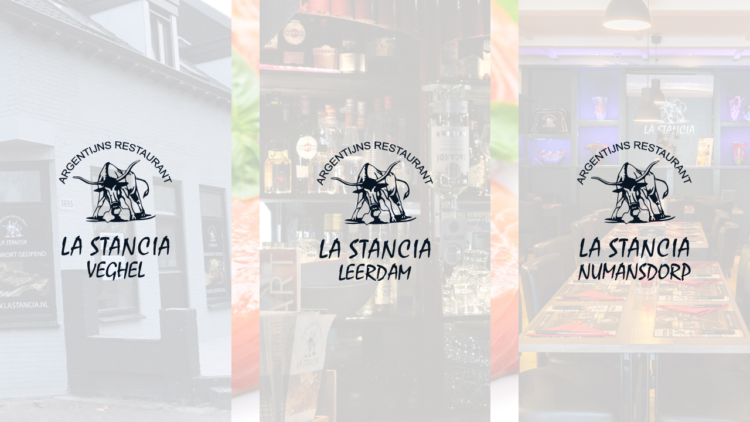

--- FILE ---
content_type: text/html; charset=UTF-8
request_url: https://lastancia.nl/
body_size: 46816
content:
<!doctype html>
<html lang="en">
<head>
    <meta charset="UTF-8">
    <meta name="viewport" content="width=device-width, user-scalable=no, initial-scale=1.0, maximum-scale=1.0, minimum-scale=1.0">
    <meta http-equiv="X-UA-Compatible" content="ie=edge">

    <title>La Stancia - Homepagina</title>
    <meta name="theme-color" content="#d30017">
    <meta name="color-scheme" content="light">

    <meta name="description" content="Voor de lekkerste vleesgerechten gaat u naar La Stancia in Leerdam, Numansdorp of Veghel">
    <meta name="keywords" content="la stancia, vlees, spare ribs, veghel, numansdorp, leerdam, restaurant, eten">

    <meta property="og:type" content="website">
    <meta property="og:url" content="https://lastancia.nl">
    <meta property="og:title" content="La Stancia">
    <meta property="og:description" content="Voor de lekkerste vleesgerechten gaat u naar La Stancia in Leerdam, Numansdorp of Veghel">
    <meta property="og:image" content="https://lastancia.nl/assets/images/banner.jpg">
    <meta property="twitter:card" content="summary_large_image">
    <meta property="twitter:url" content="https://lastancia.nl">
    <meta property="twitter:title" content="La Stancia">
    <meta property="twitter:description" content="Voor de lekkerste vleesgerechten gaat u naar La Stancia in Leerdam, Numansdorp of Veghel">
    <meta property="twitter:image" content="https://lastancia.nl/assets/images/banner.jpg">

    <link href="/assets/app.css?h=b9993c4bd4841f298476a3a35ca3bf5ee23893178add9dd38a759519cbd3abb0" rel="stylesheet">

    <script src="https://unpkg.com/alpinejs" defer></script>

    <link rel="icon" type="image/png" href="/assets/images/favicon.png">

    <link rel="preconnect" href="https://fonts.googleapis.com">
    <link rel="preconnect" href="https://fonts.gstatic.com" crossorigin>
    <link href="https://fonts.googleapis.com/css2?family=Bitter:wght@500&family=Oswald:wght@500&display=swap" rel="stylesheet">

    <link rel="icon" type="image/png" href="/assets/images/favicon.png"/>

    <script type="application/ld+json">
        {
            "@context": "https://schema.org/",
            "@type": "WebSite",
            "name": "La Stancia",
            "url": "https://www.lastancia.nl/"
        }
    </script>

    <!-- Google tag (gtag.js) -->
    <script async src="https://www.googletagmanager.com/gtag/js?id=G-HETL4CMJ9W"></script>
    <script>
        window.dataLayer = window.dataLayer || [];
        function gtag(){dataLayer.push(arguments);}
        gtag('js', new Date());

        gtag('config', 'G-HETL4CMJ9W');
    </script>

    <style>
        [x-cloak] { display: none !important; }
    </style>
	
	<script defer data-domain="lastancia.nl" src="https://plausible.debestelapp.nl/js/script.js"></script>
</head>
<body>

<main class="h-screen grid grid-cols-1 md:grid-cols-3 gap-x-12 gap-y-4 px-0 2xl:px-96" style="background-image: url('/assets/images/bg-1.jpg'), url('/assets/images/bg-2.jpg'); background-position: left center, right center; background-size: contain, contain ">
    <a href="https://veghel.lastancia.nl">
        <div class="group flex flex-col justify-center w-full h-full bg-[url('/assets/images/veghel.jpg')] hover:bg-[url('/assets/images/veghel-selected.jpg')] bg-center bg-cover bg-no-repeat transition-all py-4 xl:py-12">
            <svg id="Laag_1" data-name="Laag 1" xmlns="http://www.w3.org/2000/svg" viewBox="0 0 360 435.78" class="block w-1/3 md:w-1/2 mx-auto fill-[#091523] group-hover:fill-white">
                <path d="m265.32,178.42c.26-2.57.21-5.21.85-7.68,1.01-3.9,2.37-7.72,3.81-11.48.38-1.01,1.42-2,2.4-2.52,3.55-1.88,5.69-5.05,7.15-8.46.73-1.71.02-4.13-.34-6.18-1.42-8.17-6.21-13.74-13.61-17.26-7.12-3.38-14.77-4.58-22.87-5.82.45,4.14.75,8,1.29,11.83,1.72,12.12,4.83,23.87,9.03,35.37,1.24,3.39,1.14,7.25,2.12,10.76.92,3.28,2.54,6.36,3.69,9.58.51,1.44.73,3.01.93,4.54,1.17,8.87,4.93,16.73,9.24,24.41.8,1.42,1.27,3.18,1.35,4.81.27,5.95,2.24,8,8.25,8.24,3.06.12,6.14.16,9.18.53,1.26.16,2.43,1.08,3.65,1.66-.02.32-.03.64-.05.97-1.7.58-3.37,1.31-5.11,1.7-1.67.37-3.42.39-5.13.55-1.95.19-3.67.69-5.31,1.99-3.04,2.4-6.82,2.97-10.56,3.37-3.4.37-6.83.55-10.24,1,3.88,1.79,7.94,1.32,11.99,1.12,13.23-.67,25.6-4.44,37.68-10.75-.39,2.49-1.56,3.93-3.28,5.08-6.41,4.28-13.57,6.58-21.04,8.07-12.04,2.4-24.26,2.74-36.47,3.22-5.22.21-10.44.8-15.64,1.32-1.16.12-2.25.85-3.41,1.06-1.33.24-2.71.24-4.07.29-.88.04-2.07-.37-2.6.06-2.08,1.68-4.54,1.47-6.86,1.56-11.32.43-22.64.83-33.96.98-4.79.06-9.59-.49-14.37-.84-2.01-.15-3.59.49-5.1,1.82-2.74,2.4-4.06,2.49-6.5-.18-2.31-2.52-4.88-3.33-8.19-3.07-8,.63-16.02.98-24.02,1.58-8.81.67-17.53-.12-26.24-1.24-1.41-.18-2.82-.4-4.19-.76-.53-.14-.94-.74-1.8-1.47,13.99-.28,27.31-.55,40.63-.82.02-.32.04-.64.06-.96-4.4-.53-8.8-1.08-13.21-1.58-4.54-.51-9.11-.82-13.63-1.45-4.49-.63-8.94-1.55-14.03-2.45,3.12-2.5,6.15-2.95,9.15-3.32,3.27-.41,6.56-.69,9.85-.88,1.32-.08,2.04-.51,2.46-1.77,1.33-4.03,2.46-8.16,4.2-12.01,2.28-5.04,4.97-9.89,7.66-14.73,1.98-3.56,3.77-7.08,3.45-11.35-.1-1.3.16-2.74.64-3.96,3.01-7.68,2.42-15.93,3.87-23.86.47-2.57.52-5.22.82-7.82.2-1.72-.53-2.31-2.22-2.58-5.14-.82-10.24-1.85-15.35-2.79l-.33-1.09c1.38-1.08,2.65-2.4,4.18-3.18,2.39-1.21,4.98-2.01,7.47-3.04,1.81-.75,2.67-1.88,2-4.04-.66-2.13-1.04-4.37-1.31-6.59-.21-1.72-.95-2.19-2.63-2.16-8.8.12-17.53-.74-26.1-2.73-2.28-.53-4.56-1.43-6.6-2.59-5.79-3.3-11.51-6.74-17.17-10.27-4.66-2.9-9.71-4.11-15.14-4.26-2.3-.06-4.62-.48-6.89-.93-1.2-.24-2.32-.89-3.48-1.36.32-2.18,1.84-2.71,3.37-3.09,5.26-1.32,10.53-.93,15.86-.27,4.52.56,8.42,2.38,12.25,4.66,7.53,4.49,15.21,8.62,23.68,11.22,7.23,2.22,14.45,2.17,21.76.94.67-.11,1.55-.98,1.72-1.65,1.77-7.03,3.42-14.09,5.11-21.14.1-.44.17-.91.37-1.29,4.96-9.31,9.82-18.68,14.96-27.89,2.19-3.93,5.35-7.14,9.56-9.09.13-.06.26-.16.4-.18,1.73-.31,3.45-.6,5.31-.92.48,2.35,2.34,3.74,4.65,4.61,7.17,2.7,12.81,7.7,18.64,12.39,6.39,5.13,13.35,8.91,21.67,9.49,2.75.19,5.54-.06,8.29-.36.64-.07,1.35-1.05,1.73-1.77,4.2-7.79,9.12-15,16.23-20.47,7.48-5.75,16.1-8.68,25.36-10.26.15,2.01-.91,2.93-2.31,3.81-7.2,4.51-14.17,9.32-19.79,15.81-3.73,4.3-6.49,9.14-8.29,14.65,1.88.76,3.8,1.37,5.57,2.28,6.14,3.13,9.17,8.67,10.93,14.97.65,2.33,1.94,3.58,4.05,4.24,5.63,1.76,11.29,3.47,16.92,5.25,2.74.87,5.45,1.84,8.16,2.81.39.14.73.5,1.04.82,8.12,8.19,11.67,18.11,11.2,29.56-.17,4.14-.65,8.22-2.59,11.97-1.72,3.34-4.32,5.82-7.86,7.01-1.87.63-3.01,1.73-4.03,3.27-.89,1.34-2,2.54-3.01,3.8-.3-.12-.61-.25-.91-.37Zm-42.05-12.93c.21.33.42.67.63,1,2.85-.7,5.7-1.41,8.55-2.11,1.95-.48,3.18-1.73,4.19-3.43,3.17-5.35,4.58-11.21,4.95-17.32.77-12.81-1.34-25.41-3.17-38-.31-2.12-1.7-4.13-3.84-5.77.09,1.42.16,2.4.27,4.1-1.37-1.12-2.27-1.74-3.03-2.5-1.75-1.74-3.32-3.68-5.19-5.28-.7-.6-1.99-.5-3.02-.73-.2,1.25-.83,2.64-.47,3.71.39,1.15,1.62,2.08,2.61,2.96,1.63,1.46,2.33,3.11,1.56,5.53-2.22-2.26-4.25-4.33-6.28-6.4-.21.16-.41.32-.62.47.14,1.21.28,2.42.4,3.45-1.32-.21-2.76-.93-3.57-.49-3.91,2.13-6.91,9.43-5.86,13.73.49,2.03,1.36,3.98,1.71,6.03.43,2.48,1.71,3.63,4.13,4.2,1.35.32,2.46,1.59,3.69,2.44-.94,1.07-1.72,2.38-2.86,3.15-2.79,1.89-3.25,2.69-2.29,5.97,1.01,3.43,2.1,6.83,3.11,10.09.86,0,2.04-.36,2.7.07,1.9,1.25,2.72-.06,3.69-1.19.39-.45.56-1.11,1-1.48.85-.72,1.82-1.3,2.75-1.94.22,1.08.59,2.16.62,3.24.03,1.11-.27,2.23-.42,3.35.18.06.35.12.53.18,2.74-4.39,5.48-8.77,8.22-13.16.21.12.42.25.63.37-.79,5.11-2.2,10.01-4.6,14.65-2.45,4.73-6.58,7.9-10.71,11.1Zm-26.99-67.11c-1.5-4.04-4.99-5.7-8.21-7.71-.99-.61-1.98-1.35-2.69-2.26-5.71-7.34-12.3-13.52-21.33-16.6-3.44-1.18-4.16-.89-5.47,2.6-.21.56-.38,1.13-.53,1.71-1.89,7.57-2.36,15.25-1.51,22.98.4,3.58,1.21,7.11,3.69,9.96,1.53,1.75,3.02,3.69,5.8,2.02.33-.2.87-.03,1.48-.03-.12,2.49,1.63,2.61,3.45,2.67,1.2.04,3.03-.35,3.47.26,1.68,2.32,4.15,1.74,6.3,2.21,2.63.57,4.6-1.03,4.11-3.58-.48-2.53-1.29-5.06-2.41-7.37-1.06-2.2-2.8-4.07-4.04-6.2-.89-1.52-1.45-3.22-2.16-4.84.26-.13.52-.26.77-.39,6.3,4.69,8.14,12.39,12.19,19.08,4.03-2.61,7.92-5.14,12.04-7.81-.98-.83-1.52-1.36-2.12-1.78-3.32-2.3-6.72-4.51-9.98-6.89-2.35-1.72-4.25-3.87-5.3-7.16,4.39,3.22,8.41,6.18,12.44,9.14Zm-47.17,81.69c-.72.93-1.41,1.57-1.78,2.35-1.95,4.19-3.93,8.38-5.69,12.66-1.29,3.13-2.65,6.11-4.98,8.69-4.28,4.74-8.12,9.84-10.22,15.99-1.29,3.77-2.44,7.57-1.11,11.61.48,1.44,1.24,2.33,2.91,2.2,3.73-.28,7.47-.54,11.21-.75,1.4-.08,1.97-.57,2.27-2.07,1.15-5.76,4.38-9.98,10.03-11.95,1.08-.38,2.55-.12,3.7.27,1.47.5,2.49.7,3.28-1.01.72-1.56,1.7-2.99,2.57-4.48,1.16-1.99,1.8-4.1,1.42-6.44-.31-1.92-.49-3.86-.88-5.77-1.71-8.46-6.13-15.32-12.72-21.31Zm41.54,20.42c-.24.17-.48.34-.72.52,1.4,2.16,2.93,4.24,4.18,6.49,1.4,2.52,2.73,5.1,3.73,7.8.7,1.88-.32,3.29-2.28,3.97-.65.23-1.55.62-1.74,1.16-1.45,3.99-2.78,8.02-4.09,12.06-.39,1.19.21,2.07,1.43,1.91,3.17-.43,3.67,1.52,3.73,3.92.04,1.85.83,2.96,2.64,3.6,3.52,1.24,6.96,2.73,10.47,4,1.01.37,2.31.72,3.23.39,2.81-1,5.29-.24,7.83.77,1.4.55,2.86.95,4.55,1.51,0-1.28,0-2.09,0-2.91.03-4.18-.41-8.4,1.16-12.45.28-.72.16-1.64.05-2.45-.54-4.31-1.18-8.6-1.7-12.91-.32-2.71-.99-4.96-4.41-4.81-.42.02-.92-.18-1.26-.43-2.04-1.53-4.16-1.02-6.42-.57-4.54.91-8.96.94-12.28-3.15-.75-.93-1.71-1.69-2.54-2.55-1.86-1.94-3.71-3.9-5.56-5.85Zm48.3,27.08c-1.99-3.35-3.92-6.22-5.46-9.29-4.67-9.32-6.62-19.39-7.12-29.68-.23-4.68-3.55-6.83-6.06-9.75-.19-.22-.7-.16-1.05-.24-2.53-.58-4.45-1.98-5.58-4.33-2.6-5.39-4.96-10.89-7.8-16.15-2.35-4.36-5.6-8.09-10.51-11.04,1.58,5.31,3,10.06,4.4,14.77-2.84,1.15-2.35,5.55.9,9.3.8.04,1.74.04,2.16.52,2.08,2.35,4.05,4.81,5.99,7.28.33.42.4,1.1.45,1.67.14,1.64.12,3.3.33,4.93.6,4.59,2.4,8.53,5.88,11.77,2.15,2.01,4.33,4.27,5.63,6.85,2.25,4.45,3.7,9.3,5.74,13.87,1.18,2.65,2.08,5.21,1.53,8.15-.17.9.1,1.88.16,2.76,4,.58,4.31,1.07,3.31,4.87-.3,1.16-.83,2.32-.84,3.48,0,1.83.17,3.71.65,5.46.18.66,1.45,1.02,2.23,1.52.43-.71,1.1-1.38,1.23-2.14.21-1.16-.06-2.4.08-3.59.08-.71.56-1.36.85-2.04.72.45,1.7.75,2.09,1.4.69,1.13,1,2.48,1.49,3.73.75,1.9,1.99,2.21,3.83,1.12-1.09-4.2-3.04-7.85-5.9-10.97-1.11-1.21-1.28-2.11.05-3.15.47-.36.92-.74,1.32-1.06Zm-71.26-20.8c-.36.58-.6.95-.82,1.32-2.5,4.17-4.96,8.35-7.49,12.5-1.02,1.67-2.28,2.18-4.12.91-.66-.46-1.87-.53-2.68-.28-4.67,1.42-7.02,5.02-8.63,9.35-.71,1.92-1.59,3.84-2.72,5.54-2.97,4.46-2.56,5.65,2.72,6.47,2.18.34,3.73,1.14,4.35,3.47.34,1.27.87,2.73,1.8,3.55,1.46,1.29,3.33,2.11,5.12,3.18,2.52-1.69,5.2-3.47,7.87-5.27,2.17-1.46,4.1-3.46,7.1-3.06.54.07,1.17-.22,1.71-.47,5.13-2.33,6.02-4.35,4.09-9.6-.23-.64-.96-1.43-1.57-1.55-5.6-1.08-8.77-5.87-8.42-11.86.27-4.68,1.09-9.33,1.69-14.2Zm55.92-38.8c-2.55,2.02-3.31,3.67-1.99,6.34,1.51,3.04,3.75,5.7,5.6,8.57.54.84,1.1,1.78,1.25,2.74.86,5.39,1.34,10.85,2.42,16.19,1.53,7.54,4.34,14.63,8.95,20.87.61.83,1.87,1.74,2.79,1.69,5.05-.25,10.09-.77,15.45-1.23-2.01-5.98-3.81-11.91-6-17.69-2.7-7.14-6.53-13.5-13.76-17.07-.58-.28-1.08-.84-1.45-1.39-3.07-4.51-6.06-9.08-9.14-13.58-1.29-1.88-2.74-3.64-4.12-5.45Zm-41.73,18.38c-.93-.51-1.89-.93-2.72-1.54-.62-.46-1.32-1.07-1.54-1.76-1.81-5.7-3.61-11.4-5.2-17.16-.57-2.09-.55-4.34-.8-6.51.3-.11.61-.22.91-.32.35.56.8,1.09,1.02,1.7,1.66,4.56,3.04,9.24,4.95,13.69,2.45,5.68,6.05,10.62,11.21,14.38-5.44-10.87-8.65-22.22-7.44-34.53-4.13.65-6.16-.39-6.36-3.43-.29-4.33.61-8.37,4.38-11.16,1.32-.98,1.74-2.09.85-4.24-.57,3.07-1.87,2.3-3.16,1.13-.38.67-.66,1.26-1.02,1.77-.86,1.22-1.75,2.41-2.64,3.61-.25.34-.47.74-.81.96-2.31,1.56-4.39,3.22-4.11,6.46.06.72-.2,1.48-.35,2.21-.38,1.91-1.46,2.85-3.62,2.52-.69-4.24-3.19-6.87-7.27-7.94-1.95-.51-3.98-.74-5.91-1.31-1.24-.36-2.38-1.1-3.56-1.68-.29-.31-.79.05-1.35.2-1.49.39-1.66,1.31-.79,2.3,1.82,2.07,3.75,4.06,5.73,5.98.33.32,1.45.4,1.73.12,1.34-1.32,2.18-.44,2.94.54,3.15,4.02,4.55,8.73,4.98,13.71.16,1.94.65,2.39,2.43,1.66.82-.34,1.78-.34,2.67-.49.05,1.02.5,2.26.07,3.01-1.89,3.28-.82,6.54.28,9.51.53,1.44,1.44,2.77,1.54,4.4.11,1.81.26,3.62.36,4.98,4.35-.95,8.4-1.84,12.6-2.77Zm-55.2-59.99c4.57-.74,6.51-3.36,7.79-6.66,1.02-2.65,1.89-5.37,3.03-7.97.66-1.51,1.72-2.85,2.6-4.27.12.1.25.21.37.31-.18,2.05-.36,4.11-.55,6.2.57-.43,1.07-.82,2.19-1.68.1,1.76.27,2.94.2,4.11-.1,1.57-.54,3.12-.55,4.68,0,.67.69,1.35,1.06,2.03.64-.38,1.37-.66,1.91-1.15.88-.8,1.65-1.74,2.66-2.85-1.44-2.01.38-3.26,2.5-4.77-1.33-.31-2.05-.38-2.69-.64-.63-.25-1.18-.7-1.76-1.06.6-.44,1.14-1.08,1.8-1.26,1.12-.3,2.31-.31,3.53-.45-.31-3.24-2.63-3.95-5.22-4.55,1.27-.7,2.45-1.08,3.63-1.45,2.32-.72,2.64-1.49,1.35-3.57-.78-1.26-1.68-2.44-2.62-3.79.72-.37,1.28-.66,1.86-.96-.91-1.1-1.72-2.09-2.82-3.42,1.47-.17,2.24-.26,3.14-.36-1.01-3.73-1.98-7.31-2.97-10.98.92-.06,1.72-.12,2.83-.2-.6-2.3-1.15-4.43-1.73-6.66,1.99.09,2.15-1.04,1.45-3.3-.81.95-1.47,1.51-1.87,2.22-4.27,7.72-8.61,15.4-12.7,23.22-1.55,2.96-2.53,6.21-3.73,9.35-.15.39-.06.87-.11,1.9.58-1.19.74-1.91,1.19-2.35.56-.56,1.34-.89,2.02-1.32-.03.72.14,1.53-.13,2.15-1.17,2.75-2.59,5.41-3.68,8.19-1.4,3.58-2.58,7.26-4.01,11.32Zm71.61,49.44c-2.93.09-6.7,4.46-6.62,7.4.03,1.23,1,2.46,1.61,3.65.36.69,1.14,1.26,1.25,1.96.74,4.64,1.34,9.31,2.03,13.97.09.61.3,1.34.72,1.74,1.79,1.7,3.7,3.27,5.54,4.92,1.03.92,2.04,1.02,3.46.83,3.23-.44,6.52-.47,9.79-.6.45-.02,1.14.22,1.33.56.71,1.29,1.84,1.23,2.61.54.51-.45.7-1.69.51-2.44-.91-3.59-2.89-6.67-5.84-8.81-3.48-2.51-5.44-5.8-6.6-9.8-.6-2.07-1.25-4.19-2.27-6.07-1.15-2.14-2.56-4.2-4.19-5.98-.93-1.02-2.53-1.43-3.33-1.86Zm-78.81,63.85c.51-.72,1.1-1.25,1.31-1.9.31-.99.35-2.06.53-3.09,1.88-10.65,4.3-21.12,10.4-30.32.06-.09-.07-.31-.23-.88-2.26,1.64-4.3,3.13-6.45,4.69-.66-3.43,1.19-5.88,4.08-6.2,2.14-.23,4.26-.76,6.33-1.36.77-.23,1.66-.9,2.01-1.61,1.55-3.14,2.41-6.52,1.74-10-.28-1.46.29-2.1,1.08-3.06,1.96-2.4,3.96-4.84,5.48-7.52.87-1.54,1.4-3.59.17-5.56-.35.27-.61.43-.81.63-5.7,5.86-11.45,11.66-17.02,17.64-1.02,1.09-1.42,2.85-1.86,4.38-.55,1.93-.79,3.95-1.25,5.92-1.82,7.9-6.16,14.55-10.54,21.18-.49.73-.94,1.53-1.2,2.37-.97,3.12-1.7,6.33-2.82,9.4-1.05,2.89-.63,4,2.56,4.96,1.82-2,.26-5.98,4.43-7.06.64,2.32,1.29,4.65,2.05,7.4ZM253.74,60.67c-.09-.18-.18-.36-.27-.54-.5.04-1.03,0-1.51.13-8.02,2.15-15.16,5.92-21.33,11.5-7.67,6.95-13.06,15.56-17.99,24.53-.57,1.04-1.23,2.08-2.05,2.91-7.47,7.54-16.41,12.97-25.73,17.85-1.54.81-3.81,1.36-2.78,3.68,1.12,2.53,3.15.78,4.65.24,8.03-2.9,14.65-8,20.95-13.62,5.75-5.13,10.79-10.74,13.89-17.93,1.06-2.46,2.6-4.72,4.04-6.99,4.93-7.78,11.15-13.97,20.1-17.15,2.86-1.02,5.36-3.04,8.02-4.6Zm-73.07,150.26c-.82.78-1.4,1.56-2.17,2.02-2.99,1.8-4.5,4.33-4.06,7.85.21,1.7.47,3.41.93,5.05.16.59.96,1.4,1.48,1.41,2.82.08,5.64-.15,8.46-.11,2.55.04,3.87-1.08,4.6-3.53.88-2.94,1.96-5.93,5.59-6.48-.03-3.59-1.42-6.09-3.9-7.8-2.15.78-3.9,1.59-5.73,2.03-1.84.44-3.98,2.11-5.2-.45Zm82.14,4.17c-.09-.97-.06-1.78-.25-2.54-1.33-5.52-2.75-11.02-4.05-16.54-.7-2.97-.63-6.3-1.99-8.92-3.1-6-4.82-12.37-6.42-18.83-1.18-4.75-2.58-9.44-4.04-14.75-3.33,5.5-2.89,10.28-.23,15.05,1.46,2.61,3.31,5.08,4.32,7.85,2.09,5.75,1.46,7.21-2.88,9.5-.26.14-.57.3-.72.53-.51.82-.96,1.67-1.44,2.51,1.01.29,2.01.78,3.02.78.49,0,.95-.95,1.47-1.42.63-.56,1.3-1.05,1.96-1.58.42.8,1.04,1.57,1.2,2.42.21,1.12.05,2.32.05,3.44,1.22-.6,2.22-1.09,3.21-1.57.24,1.18.48,2.36.7,3.48-1.7.51-3.09.8-4.37,1.34-1.35.57-1.82,1.36-.89,2.96,1.81,3.09,3.46,6.3,4.84,9.6,1.16,2.76,4.06,3.87,5.41,6.37.09.17.53.16,1.09.32Zm-122.88-60.81c-2.02,1.2-4.33,2.68-6.75,3.96-1.29.68-1.8,1.55-1.96,2.95-.62,5.35-1.42,10.67-2.02,16.02-.38,3.34-.52,6.7-.77,10.05.21.05.42.09.64.14,3.37-4.29,6.78-8.56,10.09-12.9.7-.92,1.36-2.06,1.5-3.17.55-4.3.89-8.63,1.29-12.95.03-.36.08-.79-.08-1.08-.5-.89-1.1-1.73-1.93-3.02Zm63.41-7.17c.22-.02.44-.04.67-.06,5.11,8.3,7.21,18.28,14.11,26.08,0-4.52.23-8.62-.06-12.69-.3-4.21-1.6-8.03-5.81-10.21-1.36-.7-2.5-1.91-3.55-3.07-.77-.85-1.23-1.99-1.83-3,.22-.18.44-.37.65-.55,2.27,1.59,4.54,3.18,7.36,5.16-.54-3.22-.92-5.87-1.45-8.48-.28-1.36-1.05-1.65-2.49-1.08-2.21.88-4.56,1.42-6.87,2.02-2.19.56-4.4,1.01-7.06,1.61,2.02,2.48,3.68,4.52,5.48,6.72.39-1.11.63-1.78.87-2.45Zm-38.22,48.48c.25-2.82.46-5.09.64-7.37.18-2.2.73-4.41-1.12-6.33-.6-.63-.81-1.77-.92-2.71-.25-2.08-.23-4.19-.51-6.27-.13-.94-.49-2.04-1.13-2.67-1.66-1.64-2.48-3.48-2.41-5.81.02-.7-.21-1.46-.52-2.11-.94-1.96-2.06-3.83-2.93-5.81-.73-1.66-1.88-1.93-3.91-1.76,1.99,1.58,2.39,3.26,1.64,5.11-1.15,2.86-.96,5.47,1,7.96.92,1.17,1.71,2.46,2.4,3.78,3.68,7.02,4.74,14.74,5.88,22.43.27,1.82.31,3.74,2.43,4.95,5.42-7.29,12.7-8.69,21.18-6.56-.62-.83-1.21-1.56-1.97-1.82-3.63-1.25-7.37-1.61-10.93.04-2.81,1.31-5.44,3.02-8.82,4.94ZM48.08,112.35c0,.37.01.75.02,1.12,2.25.07,4.5.29,6.74.17,7.6-.41,14.75,1.08,21.38,4.83,4.1,2.32,8.11,4.81,12.2,7.17,6.79,3.92,13.95,6.63,21.95,6.04,8.88-.66,17.75-1.51,26.63-2.28,2.41-.21,4.61-.8,5.88-3.99-4.12.86-7.87,1.64-11.63,2.45-3.07.66-6.1,1.82-9.19,1.97-12.98.63-25.44-.94-36.72-8.37-8.05-5.3-16.87-9.16-26.7-9.72-3.5-.2-7.04.39-10.56.62Zm138.87,16c8.05-.33,15.62-.64,23.5-.96-.43-3.28-.82-6.37-1.23-9.45-.25-1.92-1.14-2.66-3-1.6-6.15,3.53-12.3,7.04-18.43,10.61-.39.23-.54.87-.85,1.4Zm-44.28,9.99c-.29-.11-.59-.21-.88-.32-.24.37-.44.76-.71,1.1-.81,1-1.64,1.97-2.47,2.95-.97-.95-1.95-1.87-2.89-2.85-.25-.26-.31-.71-.56-.96-.71-.73-1.42-1.91-2.24-2-2.33-.27-4.72-.1-7.52-.1.73,3.13,1.26,5.91,2.08,8.61.22.73,1.34,1.78,1.95,1.72,4.38-.42,8.59-1.56,11.79-4.82.79-.81.98-2.21,1.44-3.34Zm51.62-46.3c3.06,1.49,5.58,2.73,8.59,4.2-1.3.65-1.93.97-2.65,1.33.13.32.22.59.33.85.38.89.73,1.8,1.16,2.66,1.09,2.22,2.5,2.63,4.11.74,2.12-2.5,3.84-5.34,5.93-8.32-6.04-.51-11.45-.96-17.46-1.46Zm-5.48,58.99c-4.28,3.8-4.08,12.01.27,17.08,3.75-3.97,4.41-7.11,2.38-11.52-.83-1.81-1.72-3.6-2.65-5.55Zm-18.09,56.19c.16.23.33.46.49.7,4.92-1.39,9.84-2.78,15.08-4.26q-3.91-2.86-6.96-.2c-1.57,1.38-3.11,1.57-4.82.17-.82-.68-1.81-1.14-2.73-1.69-.1.16-.21.32-.31.49.8.84,1.6,1.68,2.39,2.5-1.11.81-2.13,1.55-3.15,2.29Zm109.67-53.14c-4.04,1.19-7.29,6.69-7.01,11.62,4.24-2.68,5.89-6.8,7.01-11.62Zm-129.64,21.35c-.18.12-.36.24-.55.36,2.57,3.88,5.14,7.76,7.71,11.64-.13-3.83-1.98-6.67-7.16-12Zm118.53,58.59c.28-.08.57-.16.85-.25.82-2.51-.59-6.91-3.46-9.11.87,3.12,1.74,6.23,2.6,9.35Zm-5.13-5.94c-.24-.2-.49-.41-.73-.61-.81.91-2.1,1.72-2.32,2.76-.31,1.46-.25,3.33,2.21,3.78.29-2.05.56-3.99.84-5.93Zm-5.11-12.67c.14,3.61.97,4.91,3.7,5.9.15-2.76-1.36-4.4-3.7-5.9Zm-16.09-100.65c-.16.32-.32.63-.48.95,1.22,1.78,3.3,1.38,5.11,1.65.08-.19.16-.38.23-.57-1.62-.68-3.24-1.36-4.86-2.03Zm-93.34,58.87c.18-.04.36-.09.54-.13-.5-2.62-1-5.24-1.5-7.86-.21.04-.41.08-.62.12.53,2.62,1.05,5.25,1.58,7.87Z"/>
                <g>
                    <path d="m303.55,81.58c-2.72-2.22-2.35-4.93-1.24-7.77.19-.48.24-1.02.37-1.52,1.25-5.03.69-6.54-3.52-9.69-2.26,2.16-4.51,4.32-6.89,6.59-.69-.64-1.39-1.28-2.27-2.09,5.13-5.51,10.16-10.9,15.42-16.54,3.35,3.54,6.66,6.79,9.68,10.29,2.4,2.78,2.29,5.73.18,8.13-1.88,2.15-4.73,2.48-7.8.91-.32-.17-.64-.36-.53-.3-1.13,4-2.26,8.01-3.39,12.02v-.03Zm-2.45-21.32c2.33,2.23,4.42,4.34,6.65,6.3,1.37,1.2,3.06,1.37,4.49.11,1.47-1.3,1.43-3,.23-4.42-2-2.37-4.18-4.6-6.14-6.73-1.85,1.67-3.43,3.11-5.23,4.73Z"/>
                    <path d="m181.76,22.65h-3.13V0c5.4.53,10.68.85,15.87,1.66,2.45.38,3.83,2.93,3.83,5.47,0,2.37-1.58,4.64-3.9,5.54-.69.27-1.43.42-1.97.58,1.96,3.45,3.93,6.9,5.95,10.45-3.22.57-4.02.2-5.26-2.15-.7-1.33-1.39-2.65-2.14-3.95-2.43-4.25-3.69-4.85-9.01-4.21-.08,1.5-.19,3.05-.24,4.6-.04,1.49,0,2.98,0,4.67Zm.44-12.35c3.32,0,6.45.12,9.56-.05,1.67-.09,2.72-1.38,2.83-3.02.11-1.69-.9-2.94-2.57-3.17-3.21-.43-6.45-.64-9.81-.95v7.18Z"/>
                    <path d="m56.73,44.55c1.5-2.5,3.32-2.65,5.59-1.89,4.89,1.62,9.84,3.07,14.77,4.59.55.17,1.1.31,2.11.6-3.28-4.74-6.29-9.08-9.45-13.63,1-.71,1.88-1.33,2.98-2.11,4.14,6.16,8.21,12.23,12.34,18.37-1.26,1.61-2.5,2.28-4.62,1.52-5.54-2-11.17-3.73-17.09-5.12,3.31,4.14,6.63,8.28,10.03,12.53-.88.74-1.6,1.35-2.48,2.09-4.79-5.72-9.48-11.34-14.18-16.94Z"/>
                    <path d="m9.57,103.1c2.53-4.27,4.75-8.33,7.27-12.2,1.85-2.84,4.44-3.55,7.18-2.47,2.82,1.11,3.97,3.24,3.61,6.7-.06.57-.17,1.14-.21,1.47,3.94-.2,7.86-.4,11.85-.61-.69,3.12-1.36,3.68-4.14,3.72-1.65.02-3.3.11-4.95.07-4.18-.09-6.16,2.48-7.44,6.16,2.69,1.45,5.43,2.94,8.44,4.56-.49.94-.95,1.82-1.5,2.86-6.63-3.38-13.13-6.7-20.12-10.26Zm10.51,1.45c1.5-2.85,3.06-5.47,4.26-8.23.67-1.56.42-3.31-1.32-4.3-1.75-.99-3.3-.3-4.29,1.17-1.72,2.57-3.21,5.29-4.87,8.06,2.19,1.16,4.07,2.16,6.21,3.3Z"/>
                    <path d="m126.08,13.43c1.64,5.63,3.12,10.69,4.65,15.93-.97.33-1.87.64-3.03,1.03-2.22-7.09-4.42-14.11-6.64-21.22,2.05-1.09,3.62-1.45,5.53.24,4.31,3.8,8.87,7.33,13.92,11.46-1.21-5.69-2.29-10.78-3.42-16.11,1.09-.24,2.15-.46,3.44-.74,1.12,5.51,2.2,10.83,3.27,16.16.22,1.1.52,2.19.61,3.3.07.87.13,2.32-.28,2.52-1.12.55-2.35.78-3.64-.4-3.92-3.59-8.04-6.97-12.09-10.42-.6-.51-1.25-.95-2.33-1.77Z"/>
                    <path d="m344.41,102.39c.54,1.11.99,2.03,1.56,3.2-6.71,3.31-13.26,6.54-19.86,9.79-1.47-1.56-1.72-3.01-.68-5.01,2.68-5.16,5.1-10.45,7.63-15.68-.14-.13-.28-.26-.42-.39-4.55,2.74-9.1,5.48-13.75,8.28-.57-.91-1.05-1.66-1.64-2.6,6.31-3.98,12.54-7.91,18.78-11.84,1.69,1.65,2.3,3.17,1.15,5.43-2.34,4.6-4.38,9.35-6.54,14.04-.27.59-.53,1.18-1.07,2.36,5.22-2.66,9.9-5.05,14.84-7.57Z"/>
                    <path d="m41.09,68.26c-.41,2.12-1.18,3-3.52,2.33-2.72-.78-6.51,2.5-7.64,6.1-.9,2.86-.25,5.35,1.87,7.4,2.44,2.37,5.2,4.31,8.81,3.26,3.78-1.11,5.86-3.98,6.78-7.72.43-1.76.05-2.26-2.81-4.11-1.37,1.62-2.75,3.26-4.22,5.01-.74-.55-1.37-1.03-2.23-1.67,1.13-1.43,2.15-2.77,3.22-4.08,1.04-1.27,2.14-2.5,3.35-3.92,1.99,1.77,3.96,3.47,5.87,5.23.28.26.46.79.45,1.18-.27,6.83-5.96,14.09-13.1,13.57-5.17-.37-8.96-3.05-10.93-7.77-1.99-4.75.11-8.81,3.27-12.28,3.54-3.9,6.96-4.61,10.83-2.54Z"/>
                    <path d="m40.14,60.66c4.27-4.5,8.43-8.89,12.73-13.41.78.9,1.35,1.56,1.76,2.03-3.29,3.57-6.47,7.02-9.6,10.41,1.18,1.31,2.52,2.79,4.5,4.99,2.89-3.53,5.59-6.83,8.43-10.29,1.25,1.41,1.84,2.06,2.17,2.44-2.95,3.15-5.81,6.2-8.61,9.2,1.56,1.68,3.08,3.31,4.61,4.95,3.39-3.19,6.6-6.22,10.01-9.44.71.76,1.34,1.43,1.62,1.73-3.82,4.21-7.53,8.31-11.37,12.54-5.75-5.36-11.15-10.4-16.25-15.15Z"/>
                    <path d="m205.84,15.01c-2.19,6.52-2.14,6.62,4.1,7.99,2.54.56,5.1,1.07,7.88,1.66-.24,1.06-.45,1.96-.66,2.92-5.57-1.1-10.96-2.16-16.5-3.26,1.05-7.33,2.09-14.55,3.19-22.17,6.12,1.18,12.02,2.32,18.09,3.5-.3,1.16-.52,2-.76,2.95-4.7-.93-9.29-1.84-14.08-2.8-.38,2.14-.71,4.02-1.08,6.17,4.21.87,8.34,1.73,12.42,2.57.23,2.92.08,3.02-2.57,2.46-3.29-.69-6.59-1.31-10.03-1.99Z"/>
                    <path d="m241.89,18.68c-1.78-.34-3.31-.22-3.38-2.85-.08-3.09-6.62-5.6-9.12-3.76-1.5,1.1-1.47,2.93.21,4.11,1.96,1.38,4.05,2.56,6.04,3.9,3.48,2.35,4.69,5.29,3.41,8.13-1.28,2.86-4.71,4.35-8.38,3.63-3.07-.61-6.03-1.56-7.82-4.34-.77-1.2-1.12-2.73-1.43-4.17-.19-.88-.31-2.07,1.31-1.96,1.22.08,2.06.23,2.16,1.86.24,3.79,5.51,6.89,9.1,5.51,2.38-.91,2.88-3.22.91-4.94-1.34-1.17-2.97-2.01-4.46-3.01-1.06-.71-2.17-1.36-3.15-2.15-2.25-1.82-3.07-4.36-2.23-6.58.81-2.14,3.62-4.04,6.21-3.58,2.6.46,5.23,1.28,7.58,2.48,2.92,1.5,3.81,4.25,3.04,7.73Z"/>
                    <path d="m164.44,7.29c-1.18.22-2.2.41-3.15.59-2.19-3.87-6.69-4.91-10.11-2.29-.7.54-1.3,1.78-1.21,2.61.08.7,1.15,1.66,1.93,1.84,2.25.51,4.58.71,6.88.98,4.28.52,6.96,2.75,7.08,5.93.12,3.25-2.49,6.18-6.39,7.08-3.06.71-6.09.86-8.92-.9-1.81-1.13-2.92-2.72-3.28-4.95,1.63-.88,2.75-1.33,3.92.84,1.71,3.15,8.6,3.15,10.68.23,1.38-1.94.37-4.14-2.26-4.64-2.2-.42-4.45-.64-6.68-.92-3.96-.5-6.4-2.44-6.59-5.29-.19-2.88,1.84-5.52,5.54-6.38,2.34-.54,4.88-.62,7.29-.4,2.77.25,4.39,2.23,5.25,5.65Z"/>
                    <path d="m298.6,44.83c.99.83,1.83,1.54,2.95,2.5-3.91,4.2-7.59,8.32-11.49,12.23-1.9,1.9-4.64,2.3-6.9,1.08-2.43-1.31-4.71-3.16-6.55-5.22-1.78-2-1.61-4.72-.22-6.96,2.87-4.63,5.96-9.13,9.07-13.85,1.18.88,2.11,1.57,3.16,2.34-2.81,3.85-5.56,7.49-8.17,11.22-2.52,3.61-1.91,6.3,1.78,8.67,2.77,1.78,4.87,1.41,7.44-1.52,2.96-3.38,5.83-6.84,8.93-10.5Z"/>
                    <path d="m271.38,51.63c-3.21-1.11-3.38-1.38-2.81-4.14q.97-4.7-3.04-7.09c-4.02-2.39-4.13-2.51-7.53.72-1.83,1.74-3.14,1.43-4.93-.33,6.2-5.03,12.35-10.01,18.41-14.93,3.63,1.67,3.65,1.67,3.08,5.38-1.05,6.77-2.11,13.54-3.18,20.37Zm-7.61-15.44c2.23,1.31,4.11,2.42,6.19,3.65.52-3.28,1-6.26,1.56-9.75-2.76,2.17-5.09,4.01-7.75,6.1Z"/>
                    <path d="m303.55,81.61c3.31-1.11,6.59-2.28,9.92-3.3,3.85-1.17,7.77-2.15,11.62-3.33,1.38-.42,2.15-.04,2.97,1.07.83,1.11.96,1.94.19,3.17-3.91,6.26-7.73,12.59-11.83,19.3-.91-1.3-1.57-2.23-2.27-3.23,1.34-1.97,2.63-3.88,4.04-5.98-1.67-2.26-3.31-4.55-5.06-6.77-.26-.33-1-.46-1.49-.4-.73.08-1.48.31-2.13.65-2.35,1.25-4.41,1.3-5.96-1.22,0,0,0,.03,0,.03Zm11.89-.66c1.56,2.07,2.91,3.87,4.41,5.87,1.79-2.93,3.4-5.57,5.24-8.58-3.4.96-6.38,1.8-9.65,2.72Z"/>
                    <path d="m28.57,114.64c-.41,3.14-1.55,3.95-4.04,3.68-4.52-.48-4.54-.3-6.28,3.86-1.85,4.42-1.94,4.53,1.68,7.43,1.86,1.49,2.13,2.84.58,4.85-1.31-1.13-2.68-2.23-3.96-3.43-4.22-3.94-8.43-7.88-12.55-11.92-.49-.48-.63-1.75-.37-2.44.3-.8,1.21-1.94,1.87-1.95,7.63-.14,15.26-.09,23.06-.09Zm-21.35,3.41c2.43,2.24,4.72,4.35,7.12,6.56.92-2.27,1.73-4.25,2.67-6.56H7.21Z"/>
                    <path d="m347.92,117.25c-1.1-2.54-2.12-4.92-3.19-7.39.9-.42,1.69-.78,2.83-1.31,2.53,6.27,5,12.39,7.54,18.68-1.17.41-1.99.69-2.92,1.01-.95-2.5-1.85-4.86-2.84-7.48-5.99,2.34-11.87,4.64-17.96,7.02-.42-1.02-.8-1.95-1.26-3.08,6.01-2.52,11.84-4.96,17.79-7.45Z"/>
                    <path d="m96.64,43.74c-.98.56-1.8,1.04-2.84,1.63-3.25-5.55-6.44-11.01-9.76-16.69-2.37,1.41-4.59,2.72-7,4.16-.53-.84-.99-1.56-1.64-2.59,5.85-3.35,11.53-6.61,17.45-10,.53.97.98,1.78,1.5,2.72-2.38,1.29-4.66,2.52-7.13,3.86,3.19,5.73,6.26,11.26,9.41,16.91Z"/>
                    <path d="m265.4,22.16c-.62,1.12-1.04,1.89-1.5,2.73-2.4-1.18-4.67-2.3-7.21-3.55-2.74,5.76-5.46,11.45-8.3,17.41-.98-.44-1.88-.84-3.01-1.34,2.67-5.95,5.26-11.72,7.91-17.62-2.46-1.08-4.78-2.09-7.34-3.21.33-.91.64-1.76,1.07-2.92,6.18,2.86,12.12,5.61,18.39,8.51Z"/>
                    <path d="m111.61,28.9c1.29,1.08,2.21,2.41,3.4,2.74,2.38.65,4.2-1.72,3.34-4.27-1.52-4.53-3.2-9.01-4.81-13.51-.22-.62-.44-1.24-.73-2.05,1.11-.42,2.13-.81,3.4-1.29.63,1.7,1.29,3.33,1.83,5,1.33,4.12,2.74,8.21,3.85,12.39.68,2.55-.8,4.77-3.49,6.09-2.94,1.44-5.56,1.11-7.4-.92-2.06-2.28-1.93-2.9.62-4.18Z"/>
                    <path d="m108.9,37.5c-1.09.53-1.93.95-3.01,1.47-3.21-6.74-6.36-13.37-9.61-20.2,1.18-.58,2.15-1.06,3.33-1.63,3.11,6.82,6.14,13.46,9.3,20.36Z"/>
                </g>
                <g>
                    <path d="m242.32,298.1c-.23,3.96-.32,7.54-.66,11.11-.7,7.4-1.34,14.82-2.35,22.18-.83,6.08-2.26,12.08-3.24,18.14-.65,4.04-3.49,5.54-6.91,6.2-.87.17-2.5-.81-2.94-1.69-2.4-4.76-4.59-9.63-6.74-14.51-2.19-4.95-4.25-9.96-6.63-15.55-1.39,5.15-2.61,9.76-3.89,14.36-1.62,5.82-3.36,11.61-4.93,17.45-.53,1.98-1.66,3.15-4.32,3.91.13-2.54.06-4.85.4-7.1.53-3.62,1.38-7.18,2.01-10.79,1.52-8.72,3-17.44,4.45-26.17.29-1.73.62-3.51.49-5.23-.43-5.49,1.72-7.33,7.13-5.68,1.24-.93,2.25-2.05,3.49-2.53,1.58-.62,2.55.6,1.98,2.22-.47,1.35-.88,2.74-1.49,4.02-2.26,4.79.66,8.79,1.98,13,1.44,4.56,2.95,9.11,4.69,13.56,1.48,3.79,3.33,7.44,5.02,11.16.37-.05.74-.09,1.11-.14,1.02-6.51,2.06-13.01,3.07-19.52,1.03-6.66-.31-13.55,2-20.08,1.06-2.99,1.06-6.63,4.87-7.93.29-.1.58-.17,1.41-.41Z"/>
                    <path d="m339.5,301.96c.55.35,1.07.7,1.6,1.03,1.33.81,3.4,1.33,3.86,2.49.99,2.46,1.41,5.23,1.6,7.91.28,4.13.09,8.28.26,12.42.05,1.16,1.18,2.51.85,3.42-2.33,6.31-1.4,13.07-2.85,19.46-.59,2.58-.91,5.45-4.47,6.78-.61-7.61.02-15.08.18-23.11-4.28,1.29-8.25,2.48-12.22,3.69-.3.09-.54.46-.82.47-5.98.25-6.31,5.18-7.69,9.24-1.2,3.54-2.27,7.14-3.67,10.61-.29.71-1.71,1.12-2.69,1.31-.29.06-1.22-1.16-1.16-1.72.2-1.95.63-3.89,1.1-5.8.8-3.25,1.7-6.47,2.59-9.83-1.58-.49-2.51-.98-2.12-3.25.54-3.18,1.26-5.67,4.67-6.65.42-.12.74-.91.93-1.44,2.4-6.59,4.73-13.21,7.17-19.79.48-1.31,1.36-2.46,2.14-3.84-1.35-2.63-.95-3.41,2.36-4.33.55-.15,1.3-.57,1.46-1.03.92-2.69,3.52-3.36,5.53-4.66.63-.41,1.95-.24,2.66.18.38.22.3,1.56.12,2.33-.3,1.31-.85,2.56-1.4,4.14Zm.81,26.16c-.29-4.71-.31-9.04-.94-13.29-.24-1.6-1.76-3.09-2.95-4.4-.31-.34-1.99-.13-2.3.33-.86,1.29-1.29,2.85-1.96,4.27-2.02,4.31-4.08,8.6-6.1,12.91-.24.51-.3,1.11-.52,1.96,5.07-.61,9.75-1.18,14.76-1.79Z"/>
                    <path d="m161.65,340.17c-2.44-.09-2.3-1.45-2.02-3.45.39-2.85,1-5.19,4.13-6.13.58-.17,1.16-.99,1.39-1.63,2.37-6.5,4.62-13.04,7.01-19.53.51-1.38,1.43-2.61,2.26-4.08-1.31-2.54-.86-3.46,2.29-4.35.6-.17,1.37-.67,1.57-1.21,1-2.65,3.62-3.25,5.64-4.56.65-.42,1.79-.07,3.29-.07-.7,2.49-1.29,4.58-1.92,6.84.27.19.67.68,1.17.8,5.39,1.34,5.57,5.71,5.77,9.98.2,4.3.15,8.62.35,12.92.06,1.25,1.25,2.91.77,3.63-1.4,2.12-1.15,4.42-1.45,6.64-.53,3.88-.71,7.8-1.28,11.67-.44,3.01-.75,6.24-4.52,7.81v-23.09c-4.18,1.25-8.16,2.42-12.11,3.65-1.13.35-2.19,1.17-3.32,1.26-2.41.19-2.99,1.71-3.6,3.68-1.58,5.09-3.33,10.13-5.22,15.1-.3.8-1.74,1.16-2.65,1.72-.42-.73-1.23-1.47-1.2-2.19.06-1.56.48-3.12.86-4.65.89-3.56,1.84-7.11,2.8-10.78Zm18.52-30.57c-3.02,6.66-6.01,13.26-9.22,20.35,5.4-.66,10.09-1.23,15.09-1.84-.28-4.5-.42-8.64-.82-12.76-.26-2.63-1.62-4.66-5.04-5.75Z"/>
                    <path d="m55.34,305.11c-1.24-2.21-.72-3.33,2.24-4.09.56-.14,1.38-.47,1.52-.91.87-2.6,3.27-3.42,5.28-4.6.8-.47,2.08-.1,3.15-.12-.02.84.1,1.71-.09,2.5-.31,1.31-.83,2.57-1.34,4.08.53.32,1.15.93,1.87,1.09,4.37.95,4.84,4.52,5.11,7.91.37,4.61.28,9.25.46,13.88.03.8.5,1.57.65,2.38.14.75.31,1.57.16,2.3-.46,2.36-1.23,4.67-1.56,7.05-.52,3.71-.6,7.49-1.2,11.19-.48,2.94-.72,6.24-4.57,7.67v-23.08c-4.21,1.26-8.13,2.41-12.02,3.63-1.28.4-2.47,1.27-3.76,1.42-1.86.21-2.45,1.16-2.97,2.79-1.7,5.38-3.53,10.73-5.53,16.01-.29.76-1.79,1.05-2.74,1.56-.37-.7-1.08-1.42-1.03-2.09.11-1.64.49-3.28.89-4.89.86-3.48,1.8-6.95,2.71-10.42-2.4-.84-2.78-1.52-1.92-4.86.55-2.13,1.26-4.3,3.96-4.86.58-.12,1.22-.96,1.45-1.6,2.26-6.19,4.4-12.41,6.67-18.6.62-1.68,1.57-3.24,2.61-5.32Zm11.66,22.99c-.26-4.41-.44-8.47-.77-12.51-.23-2.86-1.63-4.92-5.08-5.98-3,6.64-5.99,13.24-9.19,20.31,5.37-.65,10.06-1.22,15.05-1.82Z"/>
                    <path d="m282.79,345.22c0,.72.26,1.55-.05,1.98-1.05,1.47-2.03,3.35-3.53,4.06-3.78,1.81-7.72,3.67-11.8,4.41-6.39,1.17-14.98-5.59-16.56-11.95-3.57-14.34.43-26.49,10.57-36.77,4.69-4.75,10.25-8.28,17.28-8.24,3.9.02,6.97,2.62,7.44,6.5.97,8-.8,15.35-3.71,22.68-.89,2.25-2.15,3.21-4.24,3.72-1.83.45-2.57-.27-2.55-2.1.06-5.22.95-10.27,2.71-15.17.21-.58.37-1.32.8-1.66,1.54-1.21,2.26-3.08,1.37-4.43-.83-1.25-2.79-2.26-4.35-2.42-4.18-.41-7.75,1.05-10.7,4.29-5.2,5.72-7.49,12.55-8.23,20.03-.43,4.42.66,8.53,2.42,12.65,1.51,3.52,3.72,5.89,7.27,6.88,3.22.9,6.41.59,9.41-1.14,1.88-1.09,3.86-2,6.43-3.32Z"/>
                    <path d="m115.81,346.63c.78-.88,1.97-1.76,2.46-2.93.38-.89.27-2.47-.31-3.2-2.56-3.27-5.4-6.32-8.06-9.52-2.08-2.49-4.29-4.93-5.99-7.67-2.12-3.43-1.54-6.97.51-10.4,5.14-8.62,13.36-12.75,22.46-15.59,1.89-.59,2.94.41,3.1,2.28.2,2.31-.05,4.43-2.29,5.89-3.01,1.96-5.88,4.16-8.94,6.03-.7.43-1.97-.07-2.97-.15.38-.84.63-1.79,1.17-2.5.66-.86,1.58-1.53,2.15-2.5-3.56,2.11-6.97,4.59-7.59,8.97-.26,1.82.59,4.2,1.72,5.74,3.4,4.64,7.22,8.98,10.81,13.5.67.84,1.08,1.93,1.44,2.97.47,1.39-.48,3.24,1.52,4.23.26.13.07,2.34-.54,2.88-2.85,2.54-5.78,5.05-8.95,7.15-3.3,2.18-6.81,4.17-10.46,5.66-1.41.58-3.58-.15-5.19-.81-1.75-.71-2-3.66-.36-4.58,3.96-2.23,8.08-4.19,12.21-6.11.51-.24,1.44.43,2.11.66Z"/>
                    <path d="m34.88,344.2c1.22,4.75-.04,7.59-4.07,9.16-4.67,1.82-9.44,3.19-14.55,3.04-4.16-.12-5.68-1.36-5.32-5.5.48-5.31,1.42-10.58,2.14-15.86.42-3.08,1.76-6.41,1.03-9.19-1.68-6.33,1.24-11.76,2.37-17.48.61-3.1,2.45-6.07,4.26-8.75.66-.98,2.84-1.26,4.3-1.22.48.02,1.39,2.12,1.26,3.17-.49,4.02-1.25,8.02-2.06,12-1.65,8.15-3.43,16.27-5.06,24.43-.51,2.57-.83,5.19-.99,7.8-.17,2.81.5,3.44,3.23,2.72,3.97-1.05,7.85-2.44,11.77-3.69.5-.16.99-.37,1.67-.63Z"/>
                    <path d="m149.99,306.57c3.73,3.79,2.35,7.92,1.59,11.91-1.38,7.21-3,14.37-4.21,21.61-.74,4.45-.91,8.99-1.29,13.5-.13,1.59-1.84,3.37-3.27,3.14-1.84-.3-1.74-1.63-1.68-3.12.08-2.04-.33-4.1-.23-6.14.3-6.19.59-12.4,1.17-18.57.68-7.13,1.66-14.23,2.58-21.88-4.23.91-8.44,1.81-12.71,2.72-1.66-2.84.74-8.8,4.06-9.47,6.97-1.4,13.97-1.73,20.96-.22,1.04.22,2.74.58,2.88,1.17.41,1.72.26,3.59.11,5.38-.02.23-1.32.54-2.02.51-2.65-.12-5.3-.36-7.94-.55Z"/>
                    <path d="m310.57,301.18c-1.07,4.96-2.08,9.31-2.93,13.7-.86,4.45-1.76,8.91-2.25,13.41-.7,6.43-1.08,12.9-1.52,19.36-.08,1.1.1,2.25.36,3.33.53,2.25-.91,4.34-3.45,4.84-1.49.29-3-1.14-3.04-3.51-.09-5.72-.05-11.45.2-17.16.16-3.67.91-7.31,1.11-10.98.07-1.38-.91-2.78-1.02-4.21-.15-1.87-.21-3.85.23-5.64.89-3.62,2.06-7.18,3.29-10.71,1.11-3.17,4.04-3.89,6.88-4.32.61-.09,1.43,1.23,2.14,1.89Z"/>
                    <g>
                        <path d="m98.97,391.13c-.13.74-.13,1.75-.13,2.9,0,3.24.81,7.02,1.01,10.66.2,0,.47.67.47,3.31,0,.47.54.47.74,1.62.54,2.7,1.01,4.72,1.48,4.72.81,0,1.69-2.63,2.36-3.37.74-2.23,1.82-4.32,2.63-5.26.47-1.75,2.16-5.87,3.04-7.35.27-2.09,2.09-4.52,2.43-7.35.88-7.82,1.08-8.16,3.91-8.9.54-.13.88-.81,1.75-.81.54,0,.81.2.81,1.08,0,2.5-.54,7.62-1.62,8.36-.13,3.24-1.62,5.26-1.62,5.8,0,1.15-.4,1.75-.81,2.29,0,.74-1.69,3.78-1.69,4.38s-2.63,6.21-2.97,6.54c-2.83,6.95-3.84,7.42-3.84,7.96,0,.4.34,1.35.34,1.62,0,1.28-1.82,1.69-2.9,3.64-2.16,1.08-2.23,2.7-4.52,2.7-2.56,0-2.9-1.35-2.9-2.5,0-.81,1.48-1.89,1.48-2.43s-1.08-2.09-2.36-6.88c-.54,0-1.35-3.71-1.35-5.46,0-.54-.88-.61-.88-3.44-.34-.61-.41-2.5-.41-3.44-.67-.13-.94-5.06-.94-8.77-.74,0-.81-.94-.81-6.81-.34-.61-.47-1.55-.47-4.25,0-2.16.67-4.32,1.01-4.72.67-.88.74-2.02,1.28-2.16,1.96-.47,2.97-1.62,4.38-1.62,1.08,0,1.15.47,1.15,1.96,0,.67.27,1.75.27,2.23,0,2.29-.2,6.88-.67,7.28l.34,6.48Z"/>
                        <path d="m142.75,420c-.81,1.08-3.24,2.23-3.98,2.23-.67.47-1.75,1.01-2.43,1.01-2.29,1.15-4.52,1.82-5.06,1.82-2.23.07-3.98.47-4.39.47-.61,0-1.15,0-1.55-.07-.67.2-1.28.2-1.69.2-.54,0-2.16-.27-2.16-1.01,0-.47,0-.94.14-1.35-1.82,0-2.09-.54-2.09-1.96,0-.81.4-2.5.4-7.49,0-1.75.54-3.04.54-5.33.47-1.89.47-4.59,1.08-6.34,0-1.01,0-3.84,1.15-7.28,0-2.5.67-3.98,1.82-8.7.47-2.09,2.02-2.09,2.97-4.45,2.97-1.89,3.91-3.1,4.92-3.51.47-.74.88-1.01,1.21-1.15,1.08-.34,2.23-1.48,6.07-1.48.67-.2,1.69-.4,2.83-.4.54,0,.88.27,1.15.27.47,0,.94-.13,1.15-.13,2.5.2,3.51.74,3.51,2.7,0,2.29-.47,2.43-.47,3.51,0,1.55-.4,1.69-1.69,1.69-.74,0-1.35-.2-1.55-.54-1.89-.67-2.5-.67-4.99-.67-.4,0-.74.27-3.04.27-.54,0-.54.54-2.5.54-2.29,0-2.36,3.31-3.44,4.25.07.27.2.81.2,1.15-1.42,3.51-1.62,6.48-2.29,7.69-.13,1.89-.81,2.02-.81,4.72,1.96,0,1.96-1.42,4.05-2.43,2.09-.27,2.97-1.35,4.92-1.35.54,0,1.08.13,1.62.13.34,0,2.43-.34,3.37-.34,1.01,0,1.21.41,2.43.41.54.34.61,1.15,1.08,1.62,0,2.83-.54,3.91-1.21,4.38-1.01-.2-2.23-.2-3.71-.54-1.42.27-1.96.27-4.18.27-.34,0-.74.2-.94.2-.4,0-.88-.07-1.35-.07-3.24,1.35-7.42.74-7.62,4.45-.67,2.02-.67,4.52-1.15,5.26,0,.47.13.94.13,1.28-.74,1.82-.74,3.71-.74,5.4.67,0,1.28.07,1.96.2.2-.07,1.28-.27,2.16-.27.61,0,1.28.07,2.02.13.67-.13,2.09-.4,2.77-.4.74-.4,3.51-.88,4.72-1.08,1.28-.4,2.29-1.08,4.05-1.42.88-1.01,1.55-.81,2.29-1.21.81.13.94.67.94,1.28,0,1.35-1.08,2.56-2.63,3.44Z"/>
                        <path d="m178.29,393.22c-.74-1.89-.54-3.24-1.15-5.06,0-1.62-1.15-2.56-2.29-4.25-.81-2.16-2.83-1.75-3.91-2.09-.2,0-1.01.4-1.82.4-1.28,1.01-3.51,1.62-5.53,4.65-2.36,2.02-2.5,4.65-3.58,5.33-.13,1.35-.4,1.89-1.42,3.31-.07,2.29-1.62,4.92-1.62,5.6,0,1.35-.94,5.26-.94,6.95,0,.4.13.88.13,1.28,0,.34-.2.74-.2,1.15.27,1.08.13,3.04,1.75,6.61.61.07,1.69,1.96,3.51,1.96,3.31,0,5.13-2.23,7.08-3.24.54-1.08,2.16-2.16,2.5-2.97,2.16-1.15,1.89-3.04,5.46-6.27.27,0,1.21-.47,1.48-.47.81.47,3.37.07,3.37,2.09,0,1.35,0,1.69-.27,2.43,0,2.56-.61,2.7-.61,3.98,0,1.08-1.15,4.99-1.42,5.53-.27,1.35-.54,2.97-1.08,4.05,0,2.36-1.28,3.24-1.42,6.21-.67,2.02-.81,2.43-2.9,3.17-.07,1.21-.88,2.23-2.16,2.23-.2-.34-.34-.81-.34-1.28,0-.34.07-.67.27-1.08,0-2.36.2-3.51.4-4.11,0-1.35,0-2.9.54-4.18,0-2.23.47-2.7.67-6.21-.2-.94-.2-1.48-.2-2.16-.88,0-2.63,1.55-5.8,4.52-.88.27-2.5,1.89-3.51,1.89-.94.74-2.9.74-3.98,1.28-.88-.27-1.75-.27-2.29-.27-2.77-.41-3.24-1.75-4.92-2.23-.13-.41-.54-1.08-.88-1.28-.88-.54-1.82-5.6-1.82-6.61,0-.54.13-1.15.13-1.48,0-.4-.13-.74-.13-1.82,0-5.19,1.55-8.5,1.55-9.92s1.82-4.45,1.96-5.4c.2-1.42,1.15-1.82,2.23-4.86.67-.47.81-1.82,2.63-3.51,1.08-2.83,4.72-4.32,5.19-5.94,1.75-.47,2.7-2.29,3.71-2.29.54,0,3.17-2.02,5.8-2.02.27,0,.61.4,1.35.4.47,0,1.01-.2,1.35-.2,1.28.67,3.78,1.08,4.39,2.23.94,1.62,2.7,2.36,3.1,5.33.94.47.2,1.08,1.42,3.37-.13.34-.2.54-.2.88,0,.27.07.54.13.88-.54.47-.81.74-1.01,1.42-.81.27-1.89,2.43-3.58,2.43-.34,0-.74-.13-1.15-.34Z"/>
                        <path d="m218.57,386.67c0,.27.13.81.13,1.21,0,.34-1.21,6.34-1.28,7.08-.34,3.04-1.28,3.98-1.28,4.79,0,3.37-1.42,7.02-1.48,7.42-.13,1.75-.2,2.36-1.01,3.37-.54,6.14-1.75,6.75-1.75,8.03,0,2.5-1.15,3.17-1.15,5.06-1.35,3.44-.47,3.51-1.55,5.46-.47.27-.94.67-1.35,1.01-.61,0-1.28-.2-1.75-.54-.41-1.01-.2-1.89-.54-2.9,0-.27.4-1.89.67-2.09,0-1.35,0-4.52.74-6,0-2.02.88-7.02,1.35-8.03,0-2.09,1.08-3.84,1.08-7.49-1.21,0-1.96.41-2.63.41-.74,0-1.62.47-2.63.47-4.11,0-6.95,2.09-9.11,2.09-.74,0-1.01,1.28-2.29,1.96-.4.2-.47,3.98-.47,4.59,0,.34-.13.74-.13,1.89,0,2.9.47,3.84,1.21,3.84.47,0,1.08-1.42,1.82-1.42.27,0,.67.27.81.4-1.21,2.77-2.23,3.37-2.9,5.4-1.55,1.48-2.63,2.16-3.64,2.16-1.42,0-1.69-.41-1.75-1.21-.2-2.63-.61-3.31-.67-7.28-.2-1.01-.27-1.89-.27-2.83,0-.74,0-1.48.13-2.43-.41-1.35-2.02-3.98-2.02-4.92,0-2.09,2.77-3.17,2.77-7.56,0-3.84,1.08-6.81,1.08-8.97,0-.47.2-3.57.54-4.05,0-1.96.27-4.45.61-6.41,1.15-.4,1.01-2.36,4.45-2.36,1.55.47,2.5,1.48,2.5,2.7-.74,2.29-.88,5.6-1.35,6.27,0,2.16-.88,3.44-.88,5.73-.47,1.21-.81,3.84-.81,4.79,0,.88-.54,2.23-.54,3.24,0,.4.47.61.81.61,1.82,0,1.28-.81,4.59-.81.4,0,.74,0,.94.07.27,0,.47.07.67.07,1.48,0,2.5-.47,3.04-.47.27,0,.67.07,1.01.07.34.07.74.13.94.13,2.29-.34,5.26-.07,5.26-1.08,0-1.08.81-1.69.81-4.65,0-2.23.61-3.04.61-4.11,0-1.01.27-2.02.27-4.72,0-1.21-.27-1.48-.27-1.89,0-.54,1.15-1.01,2.7-3.98,1.69-1.48,2.83-2.77,3.78-2.77.61,0,1.08.81,1.08,2.63,0,6.41-.88,7.82-.88,8.03Z"/>
                        <path d="m242.65,420c-.81,1.08-3.24,2.23-3.98,2.23-.67.47-1.75,1.01-2.43,1.01-2.29,1.15-4.52,1.82-5.06,1.82-2.23.07-3.98.47-4.38.47-.61,0-1.15,0-1.55-.07-.67.2-1.28.2-1.69.2-.54,0-2.16-.27-2.16-1.01,0-.47,0-.94.13-1.35-1.82,0-2.09-.54-2.09-1.96,0-.81.41-2.5.41-7.49,0-1.75.54-3.04.54-5.33.47-1.89.47-4.59,1.08-6.34,0-1.01,0-3.84,1.15-7.28,0-2.5.67-3.98,1.82-8.7.47-2.09,2.02-2.09,2.97-4.45,2.97-1.89,3.91-3.1,4.92-3.51.47-.74.88-1.01,1.21-1.15,1.08-.34,2.23-1.48,6.07-1.48.67-.2,1.69-.4,2.83-.4.54,0,.88.27,1.15.27.47,0,.94-.13,1.15-.13,2.5.2,3.51.74,3.51,2.7,0,2.29-.47,2.43-.47,3.51,0,1.55-.4,1.69-1.69,1.69-.74,0-1.35-.2-1.55-.54-1.89-.67-2.5-.67-4.99-.67-.41,0-.74.27-3.04.27-.54,0-.54.54-2.5.54-2.29,0-2.36,3.31-3.44,4.25.07.27.2.81.2,1.15-1.42,3.51-1.62,6.48-2.29,7.69-.14,1.89-.81,2.02-.81,4.72,1.96,0,1.96-1.42,4.05-2.43,2.09-.27,2.97-1.35,4.92-1.35.54,0,1.08.13,1.62.13.34,0,2.43-.34,3.37-.34,1.01,0,1.21.41,2.43.41.54.34.61,1.15,1.08,1.62,0,2.83-.54,3.91-1.21,4.38-1.01-.2-2.23-.2-3.71-.54-1.42.27-1.96.27-4.18.27-.34,0-.74.2-.94.2-.41,0-.88-.07-1.35-.07-3.24,1.35-7.42.74-7.62,4.45-.67,2.02-.67,4.52-1.15,5.26,0,.47.13.94.13,1.28-.74,1.82-.74,3.71-.74,5.4.67,0,1.28.07,1.96.2.2-.07,1.28-.27,2.16-.27.61,0,1.28.07,2.02.13.67-.13,2.09-.4,2.77-.4.74-.4,3.51-.88,4.72-1.08,1.28-.4,2.29-1.08,4.05-1.42.88-1.01,1.55-.81,2.29-1.21.81.13.94.67.94,1.28,0,1.35-1.08,2.56-2.63,3.44Z"/>
                        <path d="m256.34,419.19c.4,0,1.82-.47,3.44-.47,3.24-.54,4.25-1.62,7.02-1.96.88-1.01,2.09-1.15,2.7-1.48.4,0,.47.47.47.74,0,.67-.27,1.28-.27,1.96,0,.27.34.74.34,1.89,0,.94-1.48,1.15-3.37,2.83-.74.67-3.64.67-4.72,1.75-1.08.07-1.96.67-3.17.67-1.82,0-2.5.54-4.52.54-2.29,0-2.36-.81-3.17-1.01-1.42-.47-1.75-1.15-1.75-2.97-.07-1.96.54-9.92,1.62-11.27,0-.34,0-.74-.07-1.42.61-2.7,1.48-8.84,1.48-9.92,0-.94-1.15-.88-1.15-1.42,0-1.42.94-6.54,1.21-7.15.74-1.69.74-4.72,1.35-5.53,0-2.29,1.89-4.92,2.63-6.95.4-.27.94-2.29,2.16-2.29.88,0,.88-.54,2.02-.54.81,0,1.69,1.21,1.69,2.36,0,1.82-.88,4.52-.94,7.28-.47.34-.47,3.37-1.08,3.64,0,1.42-.07,3.57-.88,5.46,0,1.15-.27,1.89-.67,2.16,0,3.31-1.62,6.95-1.62,7.82,0,2.02-1.89,7.02-1.89,12.55,0,.4.07,2.7,1.15,2.7Z"/>
                    </g>
                </g>
            </svg>
        </div>
    </a>

    <a href="https://leerdam.lastancia.nl">
        <div class="group flex flex-col justify-center w-full h-full bg-[url('/assets/images/leerdam.jpg')] hover:bg-[url('/assets/images/leerdam-selected.jpg')] bg-center bg-cover bg-no-repeat transition-all py-4 xl:py-12">
            <svg id="Laag_1" data-name="Laag 1" xmlns="http://www.w3.org/2000/svg" viewBox="0 0 360 435.78" class="block w-1/3 md:w-1/2 mx-auto fill-[#091523] group-hover:fill-white">
                <path d="m268.07,183.38c.26-2.63.21-5.34.87-7.86,1.03-3.99,2.43-7.9,3.9-11.76.39-1.04,1.45-2.05,2.46-2.58,3.63-1.93,5.83-5.17,7.32-8.67.74-1.75.02-4.23-.35-6.32-1.46-8.37-6.36-14.07-13.93-17.67-7.29-3.47-15.13-4.69-23.42-5.96.46,4.24.77,8.19,1.32,12.12,1.76,12.41,4.94,24.44,9.25,36.22,1.27,3.47,1.17,7.42,2.17,11.01.94,3.36,2.6,6.51,3.77,9.81.53,1.48.75,3.08.95,4.65,1.19,9.08,5.05,17.13,9.46,24.99.82,1.45,1.3,3.26,1.38,4.93.27,6.09,2.29,8.19,8.45,8.44,3.14.12,6.29.16,9.4.55,1.3.16,2.49,1.11,3.73,1.7-.02.33-.04.66-.05.99-1.74.6-3.45,1.35-5.23,1.74-1.71.38-3.5.4-5.26.57-2,.19-3.76.71-5.44,2.04-3.11,2.46-6.98,3.04-10.81,3.45-3.49.37-6.99.57-10.49,1.02,3.97,1.83,8.13,1.36,12.27,1.14,13.55-.69,26.21-4.54,38.58-11.01-.4,2.55-1.59,4.02-3.36,5.2-6.56,4.38-13.9,6.73-21.54,8.26-12.32,2.46-24.84,2.8-37.34,3.3-5.35.21-10.69.81-16.02,1.36-1.19.12-2.3.87-3.49,1.09-1.36.25-2.78.24-4.17.3-.9.04-2.12-.38-2.66.06-2.13,1.72-4.65,1.51-7.02,1.6-11.59.44-23.18.85-34.77,1.01-4.9.06-9.81-.5-14.72-.86-2.06-.15-3.68.5-5.23,1.86-2.8,2.46-4.15,2.55-6.65-.18-2.37-2.59-5-3.41-8.39-3.14-8.19.65-16.4,1-24.59,1.62-9.02.68-17.94-.12-26.86-1.27-1.44-.19-2.89-.41-4.29-.78-.54-.15-.96-.76-1.84-1.5,14.33-.29,27.96-.56,41.6-.84.02-.33.04-.65.06-.98-4.51-.54-9.01-1.11-13.52-1.61-4.65-.52-9.33-.84-13.96-1.49-4.6-.64-9.15-1.58-14.36-2.51,3.19-2.56,6.29-3.02,9.37-3.4,3.35-.42,6.72-.71,10.09-.9,1.35-.08,2.09-.52,2.52-1.82,1.37-4.13,2.52-8.36,4.3-12.3,2.33-5.16,5.09-10.13,7.84-15.08,2.03-3.65,3.86-7.25,3.53-11.62-.1-1.33.16-2.81.65-4.06,3.08-7.87,2.48-16.32,3.97-24.43.48-2.63.54-5.34.84-8.01.2-1.76-.54-2.37-2.28-2.64-5.26-.83-10.48-1.89-15.72-2.86l-.34-1.11c1.42-1.1,2.71-2.46,4.28-3.25,2.45-1.24,5.1-2.06,7.65-3.11,1.85-.77,2.74-1.92,2.05-4.14-.68-2.18-1.07-4.48-1.34-6.75-.21-1.76-.97-2.24-2.69-2.22-9.01.12-17.94-.76-26.73-2.8-2.34-.54-4.67-1.47-6.76-2.65-5.93-3.38-11.78-6.9-17.58-10.51-4.77-2.97-9.94-4.21-15.5-4.36-2.36-.07-4.73-.49-7.05-.95-1.23-.24-2.38-.91-3.56-1.39.33-2.23,1.89-2.77,3.45-3.16,5.39-1.36,10.79-.95,16.24-.28,4.62.57,8.62,2.43,12.54,4.77,7.71,4.6,15.57,8.83,24.24,11.48,7.41,2.27,14.8,2.22,22.28.97.68-.11,1.59-1,1.77-1.69,1.82-7.2,3.5-14.42,5.23-21.64.11-.45.17-.93.38-1.32,5.08-9.54,10.05-19.13,15.32-28.56,2.25-4.02,5.48-7.31,9.79-9.31.14-.06.27-.16.41-.19,1.77-.31,3.54-.62,5.44-.95.49,2.41,2.39,3.83,4.76,4.72,7.34,2.76,13.12,7.89,19.09,12.69,6.54,5.25,13.67,9.12,22.18,9.71,2.81.2,5.67-.06,8.49-.37.66-.07,1.38-1.08,1.77-1.81,4.3-7.98,9.34-15.36,16.62-20.96,7.66-5.89,16.48-8.89,25.96-10.51.16,2.06-.93,3-2.37,3.9-7.37,4.62-14.5,9.54-20.26,16.19-3.81,4.41-6.65,9.36-8.49,15,1.93.78,3.89,1.41,5.7,2.33,6.29,3.21,9.39,8.88,11.19,15.33.67,2.38,1.99,3.67,4.15,4.34,5.77,1.81,11.56,3.55,17.32,5.37,2.81.89,5.58,1.89,8.35,2.88.4.14.74.52,1.06.84,8.32,8.38,11.94,18.55,11.47,30.27-.17,4.24-.66,8.41-2.65,12.26-1.77,3.42-4.42,5.96-8.05,7.18-1.91.64-3.08,1.77-4.12,3.35-.91,1.37-2.04,2.6-3.08,3.89-.31-.13-.62-.25-.93-.38Zm-43.05-13.24c.22.34.43.68.65,1.03,2.92-.72,5.84-1.44,8.76-2.16,2-.49,3.25-1.77,4.29-3.51,3.25-5.48,4.69-11.48,5.06-17.73.79-13.11-1.37-26.02-3.24-38.91-.32-2.17-1.74-4.22-3.94-5.91.1,1.45.16,2.46.27,4.2-1.4-1.14-2.32-1.78-3.11-2.56-1.79-1.79-3.4-3.76-5.31-5.41-.71-.61-2.04-.52-3.09-.74-.2,1.28-.85,2.7-.48,3.79.39,1.18,1.66,2.13,2.67,3.04,1.67,1.5,2.38,3.19,1.6,5.66-2.27-2.31-4.35-4.43-6.43-6.55-.21.16-.42.32-.63.48.14,1.24.29,2.48.41,3.53-1.35-.21-2.83-.95-3.66-.5-4,2.18-7.08,9.65-6,14.06.51,2.08,1.39,4.08,1.75,6.17.44,2.54,1.75,3.72,4.23,4.3,1.38.32,2.52,1.63,3.77,2.49-.97,1.09-1.76,2.43-2.93,3.22-2.86,1.93-3.33,2.76-2.34,6.11,1.03,3.51,2.15,6.99,3.19,10.33.88,0,2.09-.37,2.76.07,1.95,1.28,2.79-.07,3.78-1.22.4-.46.58-1.14,1.02-1.52.87-.74,1.87-1.33,2.81-1.99.23,1.11.61,2.21.64,3.32.03,1.14-.28,2.29-.43,3.43.18.06.36.12.54.18,2.81-4.49,5.61-8.98,8.42-13.47.22.13.43.25.65.38-.81,5.23-2.25,10.25-4.71,15-2.51,4.84-6.74,8.08-10.96,11.36Zm-27.63-68.72c-1.54-4.13-5.11-5.84-8.41-7.89-1.01-.63-2.03-1.39-2.75-2.31-5.85-7.52-12.59-13.84-21.84-17-3.53-1.21-4.26-.91-5.6,2.66-.21.57-.39,1.16-.54,1.75-1.94,7.75-2.42,15.61-1.54,23.53.41,3.67,1.24,7.28,3.78,10.2,1.57,1.79,3.09,3.78,5.94,2.07.34-.2.9-.03,1.51-.03-.12,2.55,1.67,2.67,3.53,2.73,1.22.04,3.1-.35,3.55.27,1.73,2.38,4.25,1.78,6.45,2.26,2.7.58,4.71-1.05,4.21-3.66-.49-2.59-1.33-5.18-2.47-7.55-1.09-2.26-2.87-4.17-4.14-6.35-.91-1.55-1.49-3.3-2.21-4.95.26-.13.53-.27.79-.4,6.46,4.8,8.34,12.69,12.48,19.54,4.13-2.68,8.11-5.26,12.33-8-1.01-.85-1.55-1.39-2.18-1.82-3.4-2.36-6.88-4.61-10.22-7.06-2.41-1.76-4.35-3.97-5.43-7.33,4.49,3.3,8.62,6.33,12.74,9.35Zm-48.3,83.64c-.74.96-1.45,1.61-1.82,2.41-2,4.29-4.02,8.58-5.83,12.96-1.32,3.21-2.71,6.25-5.1,8.89-4.39,4.85-8.32,10.08-10.47,16.37-1.32,3.86-2.5,7.75-1.14,11.89.49,1.48,1.27,2.38,2.98,2.25,3.82-.29,7.65-.56,11.48-.76,1.43-.08,2.01-.58,2.32-2.12,1.18-5.89,4.48-10.22,10.27-12.24,1.11-.39,2.61-.12,3.79.28,1.51.51,2.55.72,3.36-1.03.73-1.6,1.74-3.06,2.63-4.59,1.19-2.04,1.84-4.19,1.45-6.59-.32-1.97-.5-3.96-.9-5.91-1.75-8.66-6.27-15.68-13.03-21.82Zm42.53,20.91c-.25.18-.49.35-.74.53,1.44,2.21,3,4.35,4.28,6.64,1.43,2.58,2.79,5.23,3.82,7.98.71,1.92-.33,3.37-2.33,4.07-.67.23-1.58.64-1.78,1.19-1.49,4.08-2.84,8.21-4.19,12.35-.4,1.22.22,2.12,1.46,1.95,3.25-.44,3.76,1.56,3.82,4.01.05,1.89.85,3.03,2.7,3.69,3.61,1.27,7.12,2.8,10.72,4.1,1.04.37,2.37.74,3.31.4,2.87-1.03,5.41-.24,8.02.79,1.44.57,2.93.98,4.66,1.54,0-1.31,0-2.14,0-2.97.03-4.28-.42-8.6,1.19-12.75.29-.74.16-1.68.05-2.51-.56-4.41-1.21-8.81-1.74-13.22-.33-2.77-1.01-5.08-4.51-4.93-.43.02-.94-.18-1.29-.44-2.09-1.57-4.26-1.05-6.57-.58-4.65.93-9.17.96-12.58-3.23-.77-.95-1.75-1.73-2.6-2.61-1.91-1.99-3.8-3.99-5.7-5.99Zm49.46,27.72c-2.03-3.43-4.02-6.37-5.59-9.51-4.78-9.55-6.78-19.86-7.29-30.39-.23-4.79-3.63-6.99-6.2-9.98-.19-.23-.71-.17-1.08-.25-2.59-.6-4.55-2.03-5.71-4.44-2.66-5.52-5.08-11.16-7.98-16.54-2.41-4.47-5.73-8.28-10.76-11.31,1.62,5.44,3.07,10.3,4.51,15.12-2.91,1.18-2.4,5.68.92,9.52.81.04,1.78.04,2.21.53,2.13,2.41,4.15,4.92,6.14,7.46.34.43.41,1.12.46,1.71.15,1.68.12,3.38.34,5.05.62,4.7,2.46,8.73,6.02,12.05,2.2,2.06,4.43,4.37,5.77,7.02,2.3,4.56,3.78,9.52,5.87,14.2,1.21,2.71,2.13,5.33,1.57,8.35-.17.92.1,1.92.16,2.83,4.09.59,4.41,1.1,3.39,4.99-.31,1.18-.85,2.37-.86,3.56,0,1.87.17,3.8.67,5.59.19.68,1.49,1.05,2.28,1.55.44-.73,1.12-1.41,1.26-2.19.21-1.19-.06-2.46.08-3.67.08-.72.57-1.4.87-2.09.73.46,1.74.76,2.14,1.43.7,1.15,1.02,2.54,1.53,3.82.77,1.94,2.04,2.26,3.92,1.15-1.11-4.3-3.12-8.03-6.04-11.23-1.14-1.24-1.31-2.16.05-3.22.48-.37.95-.76,1.35-1.09Zm-72.97-21.29c-.37.59-.61.97-.84,1.35-2.55,4.27-5.08,8.55-7.67,12.8-1.04,1.71-2.34,2.23-4.22.93-.67-.47-1.91-.54-2.74-.29-4.78,1.45-7.19,5.14-8.84,9.58-.73,1.97-1.63,3.93-2.79,5.67-3.04,4.56-2.62,5.79,2.79,6.63,2.23.35,3.82,1.16,4.45,3.55.34,1.3.89,2.79,1.84,3.63,1.5,1.32,3.41,2.16,5.24,3.25,2.58-1.73,5.33-3.55,8.06-5.39,2.23-1.5,4.2-3.54,7.27-3.13.55.07,1.2-.23,1.75-.48,5.25-2.38,6.16-4.46,4.19-9.83-.24-.65-.98-1.47-1.61-1.59-5.73-1.1-8.98-6.01-8.62-12.14.28-4.79,1.12-9.55,1.73-14.54Zm57.26-39.73c-2.61,2.07-3.39,3.76-2.04,6.5,1.54,3.11,3.84,5.84,5.74,8.78.56.86,1.13,1.82,1.28,2.8.88,5.52,1.37,11.11,2.48,16.58,1.56,7.72,4.45,14.98,9.16,21.37.63.85,1.92,1.78,2.86,1.73,5.17-.25,10.33-.79,15.82-1.26-2.06-6.13-3.9-12.2-6.14-18.12-2.77-7.31-6.69-13.82-14.09-17.47-.59-.29-1.1-.86-1.48-1.42-3.14-4.62-6.2-9.29-9.36-13.9-1.32-1.92-2.81-3.72-4.22-5.58Zm-42.72,18.82c-.95-.53-1.94-.95-2.78-1.57-.63-.47-1.35-1.1-1.58-1.8-1.85-5.83-3.7-11.67-5.32-17.57-.59-2.14-.56-4.44-.82-6.67.31-.11.62-.22.93-.33.35.58.82,1.12,1.04,1.74,1.7,4.67,3.11,9.46,5.07,14.01,2.51,5.82,6.19,10.87,11.48,14.72-5.57-11.13-8.85-22.75-7.61-35.36-4.23.67-6.3-.4-6.51-3.51-.29-4.44.63-8.57,4.49-11.43,1.35-1,1.78-2.14.87-4.35-.58,3.14-1.92,2.36-3.24,1.16-.39.69-.67,1.29-1.04,1.82-.88,1.25-1.8,2.47-2.71,3.7-.26.35-.49.76-.83.99-2.37,1.6-4.5,3.3-4.21,6.61.06.74-.2,1.52-.35,2.27-.39,1.95-1.5,2.92-3.71,2.58-.71-4.34-3.26-7.03-7.45-8.12-2-.52-4.07-.76-6.05-1.34-1.27-.37-2.43-1.13-3.65-1.72-.29-.31-.81.05-1.39.2-1.52.4-1.7,1.35-.81,2.36,1.87,2.12,3.84,4.16,5.87,6.12.34.33,1.48.41,1.77.12,1.37-1.35,2.23-.45,3.01.55,3.23,4.11,4.66,8.94,5.1,14.04.17,1.99.66,2.45,2.49,1.7.84-.35,1.82-.35,2.74-.51.05,1.04.51,2.32.07,3.08-1.93,3.36-.84,6.7.29,9.73.55,1.47,1.47,2.83,1.57,4.51.11,1.86.26,3.71.37,5.1,4.45-.98,8.6-1.89,12.9-2.83Zm-56.52-61.43c4.68-.76,6.67-3.44,7.97-6.82,1.05-2.72,1.94-5.5,3.1-8.16.68-1.55,1.76-2.92,2.67-4.38.13.11.26.21.38.32-.18,2.1-.37,4.21-.56,6.35.58-.44,1.1-.84,2.24-1.72.1,1.8.28,3.01.2,4.21-.1,1.6-.55,3.19-.57,4.79,0,.69.7,1.39,1.09,2.08.66-.38,1.4-.67,1.95-1.17.91-.82,1.69-1.79,2.73-2.92-1.47-2.06.39-3.34,2.56-4.88-1.36-.31-2.09-.39-2.75-.66-.64-.26-1.2-.71-1.8-1.08.61-.45,1.16-1.11,1.85-1.29,1.14-.31,2.37-.32,3.61-.46-.31-3.32-2.69-4.04-5.35-4.66,1.3-.72,2.51-1.11,3.72-1.48,2.37-.74,2.7-1.53,1.38-3.65-.8-1.29-1.72-2.5-2.68-3.88.74-.38,1.31-.68,1.91-.98-.93-1.13-1.76-2.14-2.88-3.5,1.51-.17,2.3-.27,3.21-.37-1.03-3.82-2.03-7.48-3.04-11.24.95-.07,1.76-.12,2.9-.2-.61-2.36-1.18-4.54-1.77-6.82,2.03.09,2.2-1.07,1.49-3.37-.83.97-1.51,1.54-1.91,2.27-4.38,7.9-8.81,15.77-13,23.77-1.59,3.03-2.59,6.36-3.82,9.57-.15.4-.06.89-.11,1.95.59-1.22.76-1.95,1.21-2.41.57-.57,1.37-.91,2.07-1.35-.03.74.14,1.57-.13,2.21-1.2,2.82-2.65,5.54-3.76,8.39-1.44,3.67-2.64,7.43-4.1,11.59Zm73.32,50.63c-3,.09-6.86,4.56-6.78,7.57.03,1.26,1.02,2.52,1.65,3.74.36.71,1.17,1.29,1.28,2,.76,4.76,1.37,9.54,2.08,14.3.09.62.31,1.37.73,1.78,1.84,1.74,3.79,3.35,5.67,5.04,1.05.95,2.09,1.04,3.54.85,3.31-.45,6.68-.48,10.03-.61.46-.02,1.17.23,1.36.57.72,1.32,1.88,1.25,2.68.56.52-.46.72-1.73.53-2.5-.93-3.68-2.95-6.83-5.98-9.02-3.56-2.57-5.57-5.94-6.75-10.04-.61-2.12-1.28-4.29-2.32-6.22-1.18-2.19-2.62-4.3-4.29-6.13-.95-1.05-2.59-1.47-3.4-1.9Zm-80.7,65.38c.53-.74,1.13-1.28,1.34-1.94.32-1.01.35-2.11.54-3.16,1.93-10.9,4.41-21.62,10.65-31.05.06-.09-.07-.31-.23-.9-2.31,1.68-4.41,3.2-6.6,4.8-.68-3.51,1.22-6.03,4.18-6.35,2.19-.24,4.36-.78,6.48-1.39.79-.23,1.7-.92,2.06-1.65,1.59-3.22,2.47-6.67,1.78-10.24-.29-1.5.3-2.15,1.1-3.13,2.01-2.46,4.06-4.95,5.62-7.7.89-1.57,1.44-3.67.18-5.69-.36.28-.63.44-.83.65-5.83,6-11.73,11.94-17.43,18.06-1.04,1.12-1.46,2.92-1.9,4.48-.56,1.98-.81,4.05-1.28,6.06-1.87,8.09-6.31,14.9-10.79,21.69-.5.75-.96,1.57-1.23,2.42-1,3.2-1.74,6.48-2.89,9.62-1.07,2.96-.64,4.1,2.62,5.07,1.86-2.05.26-6.12,4.54-7.23.66,2.38,1.32,4.76,2.1,7.57ZM256.21,62.81c-.09-.19-.19-.37-.28-.56-.51.04-1.05,0-1.54.13-8.21,2.2-15.52,6.06-21.84,11.78-7.85,7.12-13.37,15.94-18.42,25.12-.58,1.06-1.26,2.12-2.1,2.98-7.65,7.72-16.81,13.28-26.35,18.28-1.58.83-3.9,1.39-2.85,3.77,1.14,2.59,3.22.8,4.76.24,8.23-2.97,15-8.2,21.45-13.95,5.89-5.25,11.05-10.99,14.22-18.36,1.08-2.51,2.66-4.83,4.14-7.16,5.05-7.97,11.42-14.3,20.59-17.56,2.93-1.04,5.49-3.11,8.22-4.71Zm-74.82,153.85c-.84.8-1.43,1.6-2.22,2.07-3.06,1.85-4.6,4.44-4.15,8.04.22,1.74.49,3.49.95,5.17.17.6.98,1.43,1.52,1.45,2.89.08,5.78-.15,8.66-.11,2.61.04,3.96-1.11,4.71-3.62.9-3.01,2.01-6.07,5.72-6.64-.03-3.67-1.45-6.24-3.99-7.98-2.2.8-3.99,1.62-5.87,2.08-1.88.45-4.08,2.16-5.33-.46Zm84.1,4.27c-.09-1-.07-1.82-.25-2.6-1.36-5.65-2.81-11.28-4.15-16.94-.72-3.05-.65-6.46-2.03-9.13-3.18-6.15-4.93-12.66-6.57-19.28-1.2-4.86-2.64-9.66-4.14-15.11-3.41,5.63-2.96,10.52-.23,15.41,1.49,2.68,3.39,5.2,4.42,8.04,2.14,5.89,1.49,7.38-2.95,9.72-.27.14-.58.3-.74.54-.52.84-.99,1.71-1.47,2.57,1.03.3,2.06.8,3.09.8.5,0,.97-.97,1.51-1.45.64-.57,1.33-1.08,2-1.62.43.82,1.07,1.61,1.23,2.48.21,1.15.05,2.37.05,3.52,1.25-.61,2.27-1.11,3.29-1.61.24,1.21.49,2.41.72,3.57-1.74.52-3.16.82-4.48,1.37-1.39.58-1.86,1.4-.91,3.03,1.85,3.17,3.54,6.45,4.96,9.83,1.19,2.82,4.16,3.96,5.54,6.52.1.18.54.17,1.12.32Zm-125.82-62.26c-2.07,1.22-4.43,2.75-6.92,4.05-1.32.69-1.84,1.58-2.01,3.02-.63,5.47-1.45,10.93-2.07,16.4-.39,3.42-.54,6.86-.79,10.29.22.05.43.1.65.14,3.45-4.4,6.94-8.77,10.33-13.21.72-.94,1.39-2.11,1.54-3.25.56-4.4.91-8.84,1.32-13.26.03-.37.08-.81-.08-1.11-.51-.91-1.12-1.77-1.98-3.09Zm64.92-7.34c.23-.02.46-.04.68-.06,5.23,8.5,7.38,18.72,14.44,26.7,0-4.63.23-8.83-.06-12.99-.31-4.31-1.63-8.22-5.94-10.45-1.39-.72-2.56-1.96-3.64-3.14-.79-.87-1.26-2.04-1.87-3.07.22-.19.45-.38.67-.57,2.33,1.63,4.65,3.26,7.54,5.28-.56-3.3-.94-6.01-1.49-8.68-.28-1.39-1.07-1.69-2.55-1.11-2.26.9-4.67,1.46-7.04,2.07-2.24.58-4.51,1.03-7.23,1.64,2.07,2.54,3.77,4.63,5.61,6.88.4-1.14.65-1.83.89-2.51Zm-39.14,49.64c.25-2.89.47-5.21.66-7.54.18-2.25.75-4.51-1.15-6.48-.62-.64-.83-1.81-.94-2.78-.26-2.13-.24-4.29-.53-6.42-.13-.96-.5-2.09-1.16-2.74-1.7-1.68-2.54-3.57-2.47-5.95.02-.72-.22-1.5-.53-2.16-.96-2-2.11-3.92-3-5.95-.74-1.7-1.93-1.97-4-1.81,2.04,1.62,2.44,3.34,1.68,5.23-1.18,2.93-.98,5.6,1.02,8.15.94,1.2,1.75,2.52,2.46,3.87,3.77,7.19,4.85,15.09,6.02,22.97.28,1.86.32,3.83,2.49,5.06,5.55-7.47,13-8.9,21.69-6.71-.63-.85-1.24-1.6-2.01-1.87-3.72-1.28-7.54-1.65-11.19.04-2.88,1.34-5.57,3.1-9.03,5.06ZM45.64,115.73c0,.38.01.77.02,1.15,2.3.07,4.61.3,6.9.18,7.78-.42,15.1,1.11,21.89,4.95,4.2,2.38,8.31,4.93,12.49,7.34,6.95,4.01,14.28,6.79,22.48,6.18,9.1-.68,18.18-1.54,27.26-2.33,2.47-.21,4.72-.82,6.02-4.08-4.21.88-8.06,1.68-11.9,2.5-3.14.68-6.24,1.86-9.4,2.01-13.29.65-26.05-.96-37.6-8.57-8.25-5.43-17.27-9.38-27.34-9.96-3.58-.2-7.21.4-10.81.63Zm142.19,16.39c8.24-.34,16-.66,24.07-.99-.44-3.36-.84-6.52-1.26-9.68-.26-1.97-1.17-2.73-3.07-1.63-6.29,3.61-12.6,7.21-18.87,10.86-.4.23-.55.89-.87,1.44Zm-45.33,10.23c-.3-.11-.6-.22-.9-.33-.24.38-.45.78-.73,1.13-.83,1.02-1.68,2.02-2.52,3.02-.99-.97-1.99-1.92-2.95-2.91-.26-.27-.32-.72-.58-.99-.73-.75-1.46-1.95-2.29-2.05-2.39-.28-4.83-.1-7.7-.1.75,3.21,1.29,6.06,2.13,8.82.23.75,1.37,1.82,2,1.76,4.49-.43,8.8-1.6,12.07-4.93.81-.83,1-2.26,1.48-3.42Zm52.86-47.41c3.13,1.53,5.71,2.79,8.8,4.3-1.33.67-1.98.99-2.72,1.36.13.33.22.61.34.87.39.91.75,1.84,1.19,2.73,1.12,2.27,2.56,2.69,4.21.76,2.18-2.56,3.93-5.47,6.07-8.52-6.19-.52-11.72-.98-17.88-1.5Zm-5.61,60.4c-4.38,3.89-4.18,12.3.28,17.48,3.84-4.06,4.52-7.28,2.44-11.8-.85-1.85-1.76-3.68-2.72-5.69Zm-18.53,57.53c.17.24.33.47.5.71,5.04-1.42,10.08-2.85,15.44-4.36q-4.01-2.93-7.12-.2c-1.61,1.41-3.19,1.61-4.93.18-.84-.69-1.86-1.16-2.8-1.73-.11.17-.21.33-.32.5.82.86,1.64,1.72,2.45,2.56-1.14.83-2.18,1.59-3.23,2.35Zm112.3-54.41c-4.14,1.21-7.47,6.85-7.18,11.9,4.34-2.75,6.03-6.96,7.18-11.9Zm-132.74,21.86c-.19.12-.37.25-.56.37,2.63,3.97,5.26,7.94,7.9,11.92-.13-3.92-2.02-6.83-7.34-12.29Zm121.36,59.99c.29-.08.58-.17.87-.25.84-2.57-.61-7.08-3.54-9.32.89,3.19,1.78,6.38,2.67,9.58Zm-5.25-6.09c-.25-.21-.5-.41-.75-.62-.83.93-2.15,1.76-2.38,2.82-.32,1.49-.26,3.41,2.26,3.87.3-2.1.58-4.09.86-6.08Zm-5.23-12.98c.15,3.7,1,5.03,3.79,6.04.15-2.83-1.39-4.51-3.79-6.04Zm-16.48-103.06c-.17.32-.33.65-.5.97,1.25,1.82,3.38,1.42,5.24,1.69.08-.19.16-.39.24-.58-1.66-.69-3.32-1.39-4.98-2.08Zm-95.58,60.28c.19-.05.37-.09.56-.14-.51-2.68-1.02-5.36-1.53-8.05-.21.04-.42.08-.64.13.54,2.69,1.08,5.37,1.62,8.06Z"/>
                <g>
                    <path d="m244.51,305.71c-.23,4.05-.33,7.72-.67,11.37-.71,7.58-1.38,15.17-2.41,22.71-.85,6.23-2.31,12.37-3.32,18.58-.67,4.13-3.57,5.68-7.07,6.35-.89.17-2.56-.83-3.01-1.73-2.46-4.87-4.7-9.86-6.9-14.85-2.24-5.07-4.35-10.2-6.78-15.92-1.43,5.27-2.67,10-3.99,14.7-1.66,5.96-3.44,11.89-5.05,17.87-.55,2.03-1.7,3.22-4.43,4.01.13-2.61.06-4.97.4-7.27.55-3.7,1.42-7.35,2.06-11.04,1.55-8.93,3.07-17.86,4.56-26.8.29-1.77.64-3.59.5-5.35-.44-5.62,1.76-7.51,7.3-5.81,1.27-.96,2.3-2.09,3.57-2.59,1.62-.63,2.61.61,2.03,2.27-.49,1.38-.9,2.8-1.52,4.12-2.31,4.91.67,9,2.03,13.31,1.47,4.67,3.02,9.33,4.8,13.89,1.52,3.88,3.41,7.62,5.14,11.43.38-.05.76-.1,1.14-.14,1.05-6.66,2.11-13.32,3.14-19.98,1.05-6.81-.32-13.87,2.05-20.56,1.08-3.06,1.08-6.79,4.99-8.12.29-.1.6-.18,1.44-.42Z"/>
                    <path d="m344.02,309.66c.56.36,1.09.72,1.64,1.05,1.37.83,3.48,1.36,3.96,2.55,1.02,2.51,1.45,5.35,1.63,8.09.29,4.22.1,8.48.26,12.71.05,1.19,1.21,2.57.87,3.5-2.39,6.46-1.43,13.38-2.92,19.93-.6,2.64-.93,5.58-4.57,6.95-.63-7.79.02-15.44.19-23.66-4.39,1.32-8.45,2.54-12.51,3.78-.3.09-.56.47-.84.48-6.12.25-6.46,5.3-7.87,9.46-1.23,3.63-2.33,7.31-3.75,10.86-.29.73-1.76,1.15-2.75,1.35-.29.06-1.25-1.19-1.19-1.76.2-2,.64-3.98,1.12-5.94.82-3.32,1.74-6.62,2.65-10.07-1.61-.5-2.57-1.01-2.17-3.33.55-3.26,1.29-5.8,4.79-6.81.43-.12.76-.93.96-1.48,2.46-6.75,4.84-13.53,7.34-20.26.5-1.34,1.4-2.52,2.2-3.93-1.39-2.69-.97-3.49,2.42-4.44.57-.16,1.33-.58,1.49-1.06.94-2.75,3.6-3.44,5.67-4.77.65-.42,2-.24,2.72.18.39.23.31,1.6.13,2.38-.31,1.34-.87,2.62-1.43,4.24Zm.83,26.78c-.3-4.82-.32-9.26-.96-13.61-.24-1.64-1.8-3.16-3.02-4.51-.32-.35-2.04-.13-2.35.34-.88,1.32-1.32,2.92-2,4.38-2.07,4.41-4.18,8.81-6.24,13.22-.25.53-.31,1.14-.53,2.01,5.19-.63,9.98-1.21,15.11-1.83Z"/>
                    <path d="m161.92,348.79c-2.5-.1-2.35-1.49-2.07-3.53.4-2.92,1.02-5.32,4.23-6.28.6-.18,1.18-1.01,1.42-1.67,2.42-6.65,4.73-13.35,7.18-19.99.52-1.41,1.46-2.67,2.31-4.18-1.34-2.6-.88-3.55,2.35-4.45.62-.17,1.41-.69,1.61-1.23,1.02-2.71,3.71-3.33,5.77-4.67.66-.43,1.83-.07,3.37-.07-.72,2.55-1.32,4.69-1.97,7,.28.2.69.69,1.19.82,5.52,1.37,5.7,5.85,5.9,10.22.21,4.4.15,8.82.36,13.23.06,1.28,1.28,2.98.79,3.72-1.43,2.17-1.17,4.52-1.48,6.8-.54,3.97-.73,7.99-1.31,11.95-.45,3.08-.77,6.39-4.63,8v-23.64c-4.28,1.28-8.35,2.48-12.4,3.74-1.16.36-2.24,1.2-3.4,1.29-2.47.2-3.06,1.75-3.69,3.76-1.62,5.21-3.41,10.37-5.35,15.46-.31.81-1.78,1.19-2.71,1.76-.44-.75-1.25-1.51-1.23-2.24.06-1.6.49-3.19.88-4.76.91-3.65,1.88-7.28,2.86-11.03Zm18.96-31.3c-3.09,6.82-6.15,13.58-9.44,20.84,5.53-.67,10.33-1.26,15.45-1.88-.28-4.6-.43-8.85-.84-13.07-.26-2.7-1.66-4.77-5.16-5.89Z"/>
                    <path d="m53.07,312.89c-1.27-2.26-.74-3.41,2.3-4.19.58-.15,1.41-.49,1.56-.93.89-2.66,3.35-3.51,5.41-4.71.82-.48,2.13-.11,3.22-.12-.02.86.1,1.75-.1,2.56-.32,1.34-.85,2.63-1.37,4.18.54.33,1.17.96,1.91,1.12,4.47.97,4.95,4.62,5.24,8.1.38,4.72.29,9.48.47,14.21.03.82.51,1.61.66,2.43.15.77.31,1.6.17,2.35-.47,2.42-1.26,4.78-1.6,7.21-.53,3.8-.61,7.67-1.23,11.46-.49,3.01-.74,6.39-4.67,7.85v-23.63c-4.31,1.29-8.32,2.47-12.31,3.71-1.31.41-2.53,1.3-3.85,1.45-1.9.21-2.51,1.18-3.04,2.86-1.74,5.51-3.61,10.99-5.66,16.39-.29.77-1.84,1.07-2.8,1.59-.38-.72-1.1-1.45-1.06-2.14.11-1.68.5-3.36.91-5.01.88-3.57,1.84-7.11,2.77-10.67-2.45-.86-2.85-1.56-1.97-4.98.56-2.18,1.29-4.4,4.06-4.98.6-.13,1.25-.98,1.49-1.64,2.31-6.33,4.5-12.71,6.83-19.04.63-1.72,1.61-3.31,2.67-5.45Zm11.94,23.54c-.27-4.51-.45-8.67-.79-12.81-.24-2.92-1.67-5.04-5.2-6.12-3.07,6.79-6.13,13.55-9.41,20.8,5.5-.67,10.31-1.25,15.41-1.87Z"/>
                    <path d="m285.95,353.95c0,.74.26,1.59-.05,2.02-1.08,1.5-2.08,3.43-3.61,4.16-3.88,1.85-7.91,3.75-12.08,4.52-6.55,1.2-15.34-5.72-16.96-12.24-3.65-14.68.44-27.13,10.82-37.65,4.8-4.86,10.5-8.48,17.7-8.44,4,.02,7.13,2.69,7.61,6.65.99,8.19-.82,15.71-3.8,23.22-.91,2.31-2.21,3.28-4.34,3.81-1.88.46-2.63-.28-2.61-2.15.06-5.34.97-10.51,2.78-15.53.21-.6.38-1.35.82-1.7,1.58-1.24,2.32-3.15,1.4-4.54-.85-1.28-2.86-2.32-4.45-2.47-4.28-.42-7.93,1.08-10.95,4.4-5.32,5.85-7.67,12.85-8.42,20.51-.44,4.52.67,8.74,2.48,12.95,1.54,3.6,3.81,6.03,7.45,7.05,3.3.92,6.57.61,9.63-1.17,1.92-1.11,3.95-2.05,6.58-3.4Z"/>
                    <path d="m114.99,355.4c.8-.9,2.01-1.8,2.52-3,.39-.91.27-2.52-.32-3.28-2.62-3.35-5.53-6.47-8.25-9.74-2.13-2.55-4.39-5.05-6.13-7.86-2.17-3.51-1.58-7.14.52-10.65,5.26-8.82,13.68-13.05,23-15.97,1.93-.61,3.01.42,3.17,2.33.2,2.36-.05,4.54-2.34,6.03-3.09,2.01-6.02,4.26-9.15,6.18-.72.44-2.01-.07-3.04-.15.39-.86.64-1.83,1.2-2.56.68-.88,1.61-1.57,2.2-2.56-3.65,2.16-7.14,4.69-7.78,9.18-.26,1.87.61,4.3,1.77,5.88,3.48,4.76,7.4,9.2,11.06,13.82.68.86,1.11,1.98,1.47,3.04.48,1.43-.5,3.32,1.55,4.33.27.13.07,2.39-.55,2.95-2.92,2.6-5.91,5.17-9.17,7.32-3.38,2.24-6.97,4.27-10.71,5.8-1.44.59-3.66-.16-5.31-.83-1.8-.73-2.05-3.75-.36-4.69,4.06-2.28,8.28-4.29,12.5-6.26.52-.24,1.47.44,2.16.67Z"/>
                    <path d="m32.12,352.92c1.25,4.86-.04,7.77-4.16,9.38-4.78,1.86-9.67,3.26-14.9,3.11-4.26-.12-5.82-1.4-5.44-5.63.49-5.44,1.45-10.83,2.2-16.24.43-3.15,1.8-6.56,1.05-9.41-1.72-6.48,1.27-12.04,2.43-17.9.62-3.17,2.51-6.22,4.36-8.96.68-1.01,2.9-1.29,4.4-1.25.49.02,1.43,2.17,1.29,3.24-.51,4.12-1.28,8.21-2.11,12.28-1.69,8.35-3.52,16.66-5.18,25.01-.52,2.63-.85,5.31-1.01,7.99-.17,2.88.51,3.52,3.31,2.78,4.07-1.07,8.04-2.5,12.05-3.78.52-.17,1.02-.38,1.71-.65Z"/>
                    <path d="m149.98,314.38c3.82,3.88,2.41,8.11,1.62,12.2-1.42,7.38-3.08,14.72-4.31,22.13-.76,4.56-.93,9.21-1.32,13.82-.14,1.63-1.88,3.45-3.35,3.21-1.88-.31-1.78-1.67-1.72-3.2.08-2.09-.34-4.2-.24-6.29.31-6.34.6-12.69,1.2-19.01.69-7.3,1.7-14.57,2.64-22.4-4.33.93-8.65,1.85-13.02,2.79-1.7-2.91.76-9.01,4.16-9.69,7.13-1.43,14.3-1.77,21.46-.22,1.06.23,2.8.59,2.95,1.2.42,1.76.27,3.68.12,5.51-.02.24-1.35.55-2.06.52-2.71-.12-5.42-.37-8.13-.57Z"/>
                    <path d="m314.4,308.87c-1.09,5.08-2.13,9.54-3,14.02-.88,4.56-1.8,9.13-2.3,13.73-.72,6.59-1.1,13.21-1.56,19.82-.08,1.13.11,2.3.36,3.41.54,2.31-.93,4.44-3.53,4.96-1.52.3-3.08-1.17-3.11-3.59-.09-5.85-.05-11.72.2-17.57.16-3.76.94-7.48,1.13-11.24.07-1.41-.93-2.85-1.04-4.31-.15-1.91-.22-3.94.23-5.78.92-3.71,2.11-7.36,3.37-10.97,1.13-3.25,4.13-3.99,7.05-4.43.62-.09,1.47,1.26,2.2,1.93Z"/>
                </g>
                <g>
                    <path d="m282.85,403.55c-.38.36-.79.69-1.14,1.07-2.82,3.05-5.52,6.19-8.8,8.82-4.92,3.93-8.01,1.78-10.78-2.36-.35-.53-.65-1.09-1-1.62-.08-.12-.26-.18-.61-.41-.27,1-.6,1.85-.73,2.74-.89,6.09-1.76,12.18-2.59,18.27-.29,2.15-1.85,3.52-4.05,3.29-.32-.03-.83-.66-.81-.99.12-3.05.34-6.1.53-9.15.05-.72.1-1.43.16-2.15.24-2.83.51-5.65.74-8.48.2-2.45.33-4.91.55-7.36.42-4.73.88-9.46,1.32-14.18.16-1.71.82-3.11,2.42-3.93,1.23-.64,2.43-1.37,3.72-1.88,1.06-.42,1.7.22,1.88,1.27.09.5.08,1.01.12,1.52.24,3.51.26,7.06.8,10.52.4,2.56,1.22,5.15,2.36,7.48,1.67,3.43,4.03,3.84,6.82,1.24,2.66-2.48,5.11-5.2,7.44-7.99,1.66-1.97,2.98-4.23,4.43-6.37,1.09-1.62,2.8-2.3,4.51-2.93.87-.32,1.82.53,1.86,1.73.05,1.57.1,3.18-.2,4.7-.74,3.83-1.59,7.64-2.56,11.41-1.07,4.15-2.39,8.23-3.47,12.37-.66,2.54-1.06,5.15-1.61,7.71-.1.48-.25,1.04-.57,1.38-1.02,1.07-2.12,2.07-3.22,3.05-.22.2-.75.38-.88.27-.23-.2-.41-.64-.37-.95.28-2.19.62-4.37.94-6.55.49-3.36.96-6.73,1.49-10.08.48-3.01,1.03-6.01,1.53-9.02.12-.74.15-1.49.22-2.23-.14-.06-.28-.13-.42-.19Z"/>
                    <path d="m151.72,429.08c.38-2.9.74-5.81,1.15-8.71.17-1.22-.09-2.2-.92-3.15-1.96-2.23-1.76-3.4.75-4.96.84-.52,1.26-1.17,1.32-2.16.28-5.42.99-10.83.4-16.28-.15-1.39.08-2.9.46-4.27.75-2.69,2.88-3.97,5.47-4.29,5.07-.62,9.77.79,14.21,3.09,1.8.93,3.58,1.98,5.17,3.23,2.84,2.24,3.9,6.3,2.52,9.02-1.04,2.03-2.69,3.53-4.68,4.55-4.41,2.26-8.85,4.48-13.34,6.58-3.19,1.49-3.53,2.26-.92,4.6,4,3.61,8.2,7,12.34,10.46,1.89,1.58,3.87,3.05,5.77,4.62,1.37,1.13,2.1,2.54,1.54,4.39-.26.85-.82,1.19-1.53.74-3.96-2.53-8.48-4.02-12.17-7.09-3.15-2.62-6.7-4.76-10.12-7.04-1.2-.8-1.51-.67-1.84.72-.64,2.64-1.16,5.3-1.73,7.96,0,.04,0,.09-.02.13-.27.83-.09,2.02-1.48,1.99-.96-.02-2.13-1.22-2.24-2.3-.06-.59-.01-1.19-.01-1.78-.02,0-.05,0-.07-.01Zm8.32-20.21c.63-.12.97-.12,1.26-.25,2.71-1.17,5.53-2.16,8.09-3.6,2.07-1.17,3.9-2.8,5.72-4.38,1.04-.9,1.02-2.2.12-3.21-.95-1.06-1.97-2.18-3.2-2.83-3.7-1.95-7.76-2.65-11.92-2.7-1.44-.02-2.45,1.09-2.5,2.52-.05,1.56.39,1.82,1.91,1.33.63-.2,1.71-.38,1.96-.07.53.66.98,1.69.88,2.49-.26,2.01-.86,3.97-1.31,5.95-.34,1.5-.65,3.02-1.02,4.74Z"/>
                    <path d="m193.17,393.23c-.56-.26-1.12-.53-1.68-.78-.97-.42-1.91-.94-2.92-1.23-2.4-.67-2.67-2.55-2.77-4.56-.04-.88.54-1,1.26-1.03,2.27-.1,4.46.08,6.64.85,2.67.94,5.52,1.44,8.1,2.56,4.35,1.89,8.21,4.62,11.42,8.17,3.98,4.41,4.37,9.52,2.38,14.85-1.71,4.57-4.42,8.58-7.76,12.16-.39.41-.72.88-1.1,1.36,1.69.66,1.97,1.54.62,2.51-4.54,3.24-8.89,6.87-14.52,8.18-.93.22-1.96.24-2.91.1-.58-.09-1.32-.56-1.55-1.05-.19-.41.12-1.25.47-1.68,1.26-1.54,2.85-2.59,4.8-3.18,1.36-.41,2.71-1.03,3.89-1.81,3.93-2.6,7.31-5.75,9.71-9.91,1.27-2.21,2.63-4.31,3.28-6.83,1.12-4.32-.56-7.72-3.31-10.8-2.31-2.59-5.31-4.2-8.37-5.68-1.27-.61-1.68-.48-2.03.89-.99,3.9-1.91,7.82-2.8,11.75-.69,3.02-1.33,6.05-1.94,9.08-.61,3.03-.99,6.12-1.79,9.1-.42,1.58-1.48,3.01-2.35,4.44-.21.35-.82.45-1.25.67-.22-.47-.66-.95-.63-1.4.18-3.18.38-6.35.7-9.52.43-4.31.97-8.6,1.46-12.9.27-2.36.52-4.72.83-7.08.31-2.36,1.31-4.37,3.19-5.9.36-.29.74-.55,1.11-.83-.05-.16-.11-.33-.16-.49Z"/>
                    <path d="m243.34,422.89c0-2.38,0-4.76,0-7.13,0-.51-.07-1.01-.13-1.52-.1-.93-.58-1.15-1.5-1.01-4.47.72-8.68,2.28-12.81,4.06-.65.28-1.3,1.02-1.54,1.7-1.54,4.22-2.97,8.48-4.44,12.72-.14.4-.19.93-.47,1.16-.55.45-1.24.98-1.87.97-.42,0-1.13-.84-1.19-1.37-.1-.93.11-1.93.34-2.86.71-2.83,1.49-5.65,2.25-8.47.18-.66.22-1.26-.54-1.63-.21-.11-.4-.32-.54-.53-1.26-2.02.34-6.5,2.62-7.29.97-.34,1.58-.83,1.95-1.92,1.96-5.73,4.04-11.41,6.1-17.1.21-.59.51-1.18.9-1.68.65-.82.95-1.54.52-2.66-.43-1.12.48-1.9,1.44-2.18,1.27-.37,1.98-1.25,2.89-2.08,1.41-1.29,3.16-2.23,4.84-3.18.31-.18,1.08.14,1.45.45.24.21.22.85.14,1.25-.2.95-.47,1.89-.79,2.81-.31.89.02,1.47.73,1.95.11.07.21.16.33.19,3.85.89,4.24,4.01,4.43,7.11.24,3.81.23,7.63.4,11.44.03.68.42,1.33.56,2.02.13.63.44,1.46.18,1.89-1.4,2.28-1.02,4.86-1.41,7.3-.61,3.81-1.08,7.65-1.81,11.43-.18.93-1.01,1.84-1.76,2.51-.88.79-1.45.44-1.46-.74-.02-2.55,0-5.1,0-7.65h.18Zm-.19-17.54s.08,0,.12,0c-.2-2.28-.28-4.58-.67-6.83-.19-1.1-.8-2.25-1.54-3.11-1.76-2.04-3.31-1.68-4.39.79-1.76,4.03-3.54,8.04-5.35,12.05-.85,1.89-.61,2.32,1.5,2.14,2.49-.21,4.98-.51,7.47-.79,2.69-.3,2.85-.5,2.87-3.23,0-.34,0-.68,0-1.02Z"/>
                    <path d="m128.07,407.57c.68-.38,1.19-.59,1.61-.91,3.98-3,8.57-3.42,13.31-3.17.99.05,1.94.62,1.98,1.66.04,1.23-.13,2.53-.55,3.67-.17.45-1.23.76-1.91.81-2.74.18-5.5.09-8.23.38-1.79.19-3.56.77-5.3,1.3-1.5.46-2.43,1.55-2.65,3.13-.46,3.32-.9,6.64-1.29,9.96-.17,1.46.13,1.59,1.63,1.67,6.03.32,11.54-1.5,16.94-3.88.51-.23,1.17-.11,1.76-.15-.02.64.22,1.53-.11,1.87-1.3,1.36-2.59,2.94-4.22,3.72-3.39,1.6-6.95,2.91-10.55,4.01-1.91.59-4.02.61-6.05.68-1.2.05-2.42-.27-2.63-1.84-.02-.15-.13-.36-.25-.42-1.7-.76-1.61-2.29-1.5-3.71.48-6.18.89-12.36,1.6-18.51.5-4.33,1.45-8.6,2.2-12.9.47-2.7,2.52-4.34,4.22-6.19.71-.77,1.71-1.27,2.48-2,4.1-3.86,9.11-4.4,14.38-3.97,2.35.19,3.22,1.34,2.93,3.67-.46,3.7-.52,3.8-4.06,2.99-3.53-.81-6.91-.28-10.28.78-1.33.42-1.98,1.5-2.31,2.69-.9,3.18-1.7,6.39-2.49,9.6-.33,1.31-.57,2.65-.81,3.98-.05.26.08.55.17,1.11Z"/>
                    <path d="m97.67,407.46c.47-.26.98-.46,1.41-.78,3.98-2.99,8.56-3.45,13.3-3.2,1.06.06,2,.66,2.04,1.76.04,1.19-.13,2.45-.56,3.55-.18.47-1.22.79-1.9.84-2.7.18-5.42.08-8.11.36-1.84.19-3.64.77-5.43,1.31-1.5.45-2.45,1.52-2.67,3.1-.46,3.32-.91,6.64-1.29,9.96-.17,1.49.13,1.62,1.6,1.71,6.03.35,11.54-1.5,16.94-3.87.52-.23,1.17-.14,1.77-.19-.02.67.23,1.61-.12,1.98-1.26,1.34-2.54,2.87-4.15,3.62-3.44,1.61-7.04,2.93-10.67,4.05-1.87.58-3.94.59-5.93.66-1.19.04-2.42-.24-2.66-1.8-.03-.19-.18-.44-.33-.51-1.41-.62-1.53-1.88-1.44-3.12.48-6.3.87-12.62,1.58-18.9.49-4.33,1.46-8.6,2.18-12.9.47-2.81,2.53-4.53,4.33-6.41.87-.91,2.03-1.54,2.98-2.39,4.19-3.72,9.22-3.96,14.4-3.44,1.75.17,2.57,1.38,2.38,3.17-.46,4.21-.65,4.32-4.33,3.39-3.43-.87-6.74-.23-10.03.78-1.34.41-1.99,1.48-2.34,2.66-.76,2.6-1.38,5.24-2.07,7.87-.35,1.36-.75,2.7-1.04,4.07-.17.8-.18,1.64-.26,2.46.13.07.27.14.4.21Z"/>
                    <path d="m67.99,427.73c.29-1.88.83-5.19,1.32-8.5.48-3.32.91-6.64,1.36-9.96.04-.33.13-.76-.03-1-1.39-2.05-.48-4.11-.06-6.15.62-2.99,1.19-6,2.07-8.92.62-2.05,1.65-3.98,2.63-5.89.68-1.31,2.03-1.75,3.42-1.92.97-.12,1.61.4,1.66,1.34.06,1.26.05,2.55-.12,3.8-.29,2.06-.72,4.09-1.11,6.13-.82,4.24-1.63,8.49-2.49,12.72-.75,3.66-1.65,7.29-2.32,10.96-.35,1.91-.42,3.89-.46,5.83-.03,1.73.53,2.18,2.25,2.11,3.46-.13,6.6-1.44,9.78-2.62.36-.13.69-.33,1.04-.48.96-.41,1.32-.02,1.36.95.16,3.31-.36,4.37-3.4,5.74-3.46,1.56-7.1,2.58-10.9,2.93-4.75.44-6.07-.83-6.01-7.07Z"/>
                </g>
                <g>
                    <path d="m307.21,84.22c-2.79-2.28-2.41-5.05-1.27-7.96.19-.49.25-1.04.37-1.56,1.27-5.15.71-6.7-3.6-9.92-2.31,2.21-4.62,4.42-7.06,6.75-.71-.65-1.42-1.31-2.32-2.14,5.26-5.64,10.4-11.16,15.79-16.94,3.43,3.62,6.82,6.95,9.91,10.54,2.45,2.85,2.34,5.86.19,8.32-1.93,2.2-4.85,2.54-7.99.93-.33-.17-.65-.36-.55-.31-1.16,4.1-2.31,8.2-3.47,12.31v-.03Zm-2.51-21.83c2.39,2.28,4.53,4.45,6.81,6.45,1.4,1.23,3.14,1.4,4.6.11,1.51-1.33,1.46-3.07.23-4.52-2.05-2.43-4.28-4.71-6.29-6.89-1.89,1.71-3.52,3.18-5.35,4.85Z"/>
                    <path d="m182.51,23.88h-3.2V.69c5.53.55,10.93.87,16.25,1.7,2.51.39,3.92,3,3.92,5.6,0,2.43-1.62,4.76-3.99,5.67-.71.27-1.46.43-2.02.59,2.01,3.53,4.02,7.06,6.09,10.7-3.3.58-4.12.21-5.38-2.2-.71-1.36-1.43-2.71-2.19-4.04-2.49-4.35-3.78-4.97-9.23-4.31-.08,1.54-.2,3.12-.24,4.71-.04,1.52,0,3.05,0,4.78Zm.45-12.64c3.4,0,6.6.13,9.79-.05,1.71-.09,2.78-1.41,2.9-3.09.11-1.73-.92-3.01-2.64-3.24-3.29-.44-6.6-.65-10.05-.97v7.35Z"/>
                    <path d="m54.49,46.3c1.54-2.56,3.4-2.71,5.72-1.94,5.01,1.66,10.08,3.15,15.12,4.7.56.17,1.12.32,2.16.61-3.36-4.85-6.44-9.3-9.67-13.96,1.02-.72,1.93-1.37,3.05-2.16,4.24,6.31,8.41,12.52,12.63,18.81-1.29,1.64-2.56,2.34-4.73,1.55-5.67-2.05-11.43-3.82-17.5-5.24,3.39,4.24,6.79,8.48,10.27,12.83-.9.76-1.64,1.38-2.54,2.14-4.9-5.86-9.71-11.61-14.52-17.35Z"/>
                    <path d="m6.2,106.25c2.59-4.38,4.87-8.53,7.45-12.5,1.89-2.91,4.55-3.63,7.35-2.53,2.89,1.14,4.07,3.32,3.7,6.86-.06.59-.17,1.17-.22,1.51,4.04-.21,8.05-.41,12.13-.62-.71,3.19-1.4,3.77-4.23,3.81-1.69.02-3.38.11-5.07.07-4.28-.1-6.31,2.54-7.61,6.31,2.75,1.49,5.56,3.01,8.65,4.67-.51.97-.97,1.86-1.53,2.92-6.79-3.46-13.45-6.86-20.6-10.5Zm10.76,1.49c1.54-2.92,3.13-5.6,4.36-8.43.69-1.6.43-3.39-1.35-4.4-1.8-1.02-3.38-.31-4.39,1.2-1.76,2.63-3.29,5.41-4.98,8.25,2.24,1.19,4.17,2.22,6.36,3.38Z"/>
                    <path d="m125.5,14.44c1.68,5.76,3.2,10.95,4.77,16.31-.99.34-1.91.65-3.1,1.06-2.27-7.26-4.52-14.45-6.8-21.72,2.1-1.12,3.7-1.48,5.66.25,4.42,3.89,9.08,7.51,14.26,11.74-1.24-5.83-2.34-11.04-3.5-16.49,1.12-.24,2.2-.48,3.52-.76,1.14,5.64,2.25,11.09,3.35,16.54.23,1.12.53,2.25.62,3.38.07.89.14,2.37-.29,2.58-1.15.56-2.41.8-3.73-.41-4.02-3.67-8.23-7.13-12.38-10.67-.61-.52-1.28-.97-2.39-1.81Z"/>
                    <path d="m349.05,105.53c.55,1.14,1.01,2.08,1.59,3.27-6.87,3.39-13.58,6.7-20.33,10.03-1.51-1.6-1.76-3.09-.7-5.13,2.74-5.28,5.22-10.7,7.81-16.06-.14-.13-.28-.27-.43-.4-4.66,2.81-9.32,5.62-14.08,8.48-.59-.93-1.07-1.7-1.68-2.67,6.46-4.07,12.84-8.1,19.23-12.13,1.73,1.69,2.35,3.25,1.17,5.56-2.4,4.71-4.48,9.57-6.69,14.38-.28.6-.55,1.21-1.1,2.41,5.35-2.73,10.14-5.17,15.2-7.76Z"/>
                    <path d="m38.48,70.58c-.42,2.18-1.21,3.07-3.6,2.38-2.79-.8-6.66,2.56-7.82,6.25-.92,2.93-.26,5.47,1.91,7.58,2.5,2.43,5.33,4.42,9.02,3.33,3.87-1.13,6-4.08,6.95-7.9.44-1.8.05-2.31-2.88-4.21-1.4,1.66-2.82,3.34-4.32,5.13-.75-.56-1.41-1.05-2.29-1.71,1.15-1.46,2.2-2.84,3.3-4.17,1.07-1.3,2.19-2.56,3.43-4.01,2.04,1.81,4.05,3.55,6.01,5.36.29.26.47.81.46,1.21-.27,6.99-6.1,14.42-13.41,13.89-5.29-.38-9.17-3.12-11.19-7.95-2.03-4.87.11-9.02,3.35-12.58,3.62-3.99,7.12-4.72,11.09-2.6Z"/>
                    <path d="m37.5,62.8c4.37-4.61,8.63-9.1,13.03-13.73.8.92,1.38,1.59,1.8,2.08-3.37,3.65-6.63,7.19-9.83,10.66,1.21,1.34,2.58,2.85,4.61,5.11,2.96-3.61,5.73-6.99,8.63-10.54,1.28,1.44,1.88,2.11,2.22,2.5-3.02,3.23-5.95,6.35-8.82,9.42,1.6,1.72,3.15,3.39,4.72,5.07,3.47-3.27,6.76-6.37,10.25-9.66.73.78,1.37,1.46,1.66,1.77-3.91,4.32-7.71,8.51-11.64,12.84-5.89-5.49-11.42-10.65-16.64-15.51Z"/>
                    <path d="m207.17,16.06c-2.24,6.68-2.19,6.78,4.2,8.18,2.6.57,5.22,1.1,8.07,1.7-.25,1.09-.46,2.01-.68,2.99-5.7-1.13-11.23-2.22-16.89-3.33,1.08-7.51,2.14-14.9,3.26-22.7,6.27,1.21,12.31,2.38,18.53,3.58-.3,1.18-.53,2.05-.78,3.02-4.82-.96-9.51-1.89-14.41-2.86-.38,2.19-.72,4.12-1.11,6.31,4.32.89,8.54,1.77,12.71,2.63.23,2.99.08,3.09-2.63,2.52-3.37-.7-6.75-1.34-10.27-2.04Z"/>
                    <path d="m244.08,19.81c-1.82-.35-3.39-.22-3.46-2.92-.08-3.17-6.78-5.74-9.34-3.85-1.53,1.13-1.5,3,.21,4.21,2,1.41,4.15,2.62,6.18,3.99,3.56,2.41,4.8,5.41,3.49,8.32-1.31,2.93-4.82,4.46-8.58,3.72-3.15-.62-6.18-1.6-8.01-4.44-.79-1.23-1.14-2.8-1.46-4.26-.2-.9-.32-2.12,1.34-2.01,1.25.08,2.11.24,2.21,1.9.25,3.88,5.64,7.05,9.32,5.64,2.44-.94,2.95-3.29.93-5.06-1.37-1.2-3.04-2.06-4.57-3.08-1.08-.72-2.22-1.39-3.23-2.2-2.3-1.86-3.14-4.46-2.28-6.73.83-2.19,3.7-4.14,6.36-3.67,2.66.47,5.36,1.31,7.76,2.54,2.99,1.54,3.91,4.35,3.11,7.92Z"/>
                    <path d="m164.78,8.15c-1.21.23-2.25.42-3.23.61-2.24-3.97-6.85-5.02-10.35-2.35-.72.55-1.33,1.82-1.23,2.67.08.72,1.18,1.7,1.98,1.88,2.31.52,4.69.72,7.05,1.01,4.38.53,7.12,2.81,7.25,6.08.12,3.33-2.54,6.32-6.54,7.25-3.14.73-6.24.88-9.13-.92-1.86-1.15-2.99-2.78-3.36-5.07,1.67-.9,2.81-1.36,4.02.86,1.75,3.23,8.81,3.23,10.94.24,1.41-1.98.38-4.24-2.31-4.75-2.26-.43-4.55-.65-6.84-.94-4.05-.51-6.55-2.5-6.74-5.42-.2-2.95,1.88-5.65,5.67-6.53,2.4-.56,5-.63,7.46-.41,2.84.26,4.49,2.28,5.38,5.79Z"/>
                    <path d="m302.15,46.6c1.01.85,1.87,1.58,3.02,2.56-4.01,4.3-7.77,8.52-11.76,12.53-1.94,1.95-4.75,2.36-7.07,1.11-2.49-1.34-4.82-3.23-6.7-5.34-1.82-2.04-1.65-4.84-.23-7.13,2.94-4.74,6.1-9.34,9.29-14.18,1.21.9,2.16,1.61,3.23,2.4-2.87,3.94-5.69,7.66-8.36,11.49-2.58,3.7-1.96,6.45,1.82,8.88,2.84,1.82,4.99,1.44,7.61-1.56,3.03-3.46,5.97-7,9.15-10.75Z"/>
                    <path d="m274.28,53.56c-3.29-1.14-3.46-1.42-2.87-4.24q1-4.81-3.11-7.26c-4.11-2.45-4.23-2.57-7.71.74-1.87,1.78-3.22,1.46-5.05-.33,6.35-5.15,12.64-10.25,18.85-15.29,3.72,1.71,3.74,1.71,3.15,5.51-1.07,6.94-2.16,13.87-3.25,20.86Zm-7.8-15.81c2.28,1.35,4.21,2.48,6.34,3.74.54-3.35,1.02-6.41,1.6-9.98-2.83,2.22-5.21,4.1-7.94,6.24Z"/>
                    <path d="m307.21,84.25c3.38-1.13,6.75-2.34,10.16-3.38,3.94-1.2,7.95-2.2,11.89-3.41,1.42-.43,2.2-.04,3.04,1.09.85,1.13.98,1.98.19,3.25-4.01,6.41-7.92,12.89-12.11,19.76-.94-1.33-1.61-2.28-2.32-3.3,1.37-2.02,2.69-3.98,4.14-6.12-1.71-2.31-3.39-4.66-5.18-6.93-.27-.34-1.03-.47-1.53-.41-.75.08-1.52.32-2.18.67-2.41,1.28-4.51,1.33-6.11-1.25,0,0,0,.03,0,.03Zm12.17-.68c1.59,2.12,2.98,3.96,4.51,6.01,1.83-3,3.49-5.71,5.37-8.79-3.48.98-6.53,1.84-9.88,2.78Z"/>
                    <path d="m25.65,118.07c-.42,3.21-1.58,4.04-4.14,3.77-4.63-.49-4.65-.31-6.43,3.95-1.89,4.53-1.99,4.64,1.72,7.61,1.91,1.53,2.18,2.91.6,4.97-1.34-1.15-2.74-2.28-4.05-3.51-4.32-4.03-8.64-8.07-12.85-12.21-.5-.49-.65-1.79-.38-2.5.31-.82,1.24-1.98,1.91-2,7.81-.14,15.62-.09,23.61-.09Zm-21.86,3.49c2.49,2.3,4.83,4.45,7.29,6.72.95-2.33,1.77-4.35,2.73-6.72H3.79Z"/>
                    <path d="m352.64,120.74c-1.12-2.6-2.17-5.04-3.26-7.57.92-.43,1.73-.8,2.9-1.34,2.59,6.42,5.12,12.69,7.72,19.13-1.2.42-2.04.7-2.99,1.04-.97-2.56-1.89-4.98-2.91-7.66-6.13,2.4-12.16,4.75-18.39,7.19-.43-1.04-.82-1.99-1.29-3.15,6.15-2.58,12.13-5.08,18.22-7.63Z"/>
                    <path d="m95.35,45.48c-1,.58-1.85,1.06-2.9,1.67-3.32-5.69-6.59-11.28-9.99-17.09-2.42,1.44-4.7,2.79-7.17,4.26-.54-.86-1.01-1.6-1.68-2.65,5.99-3.43,11.81-6.77,17.87-10.24.55.99,1,1.82,1.54,2.79-2.44,1.32-4.77,2.59-7.3,3.95,3.27,5.87,6.41,11.53,9.63,17.31Z"/>
                    <path d="m268.15,23.38c-.63,1.15-1.06,1.93-1.54,2.8-2.46-1.21-4.79-2.36-7.38-3.64-2.81,5.89-5.59,11.72-8.5,17.82-1-.45-1.93-.86-3.09-1.37,2.73-6.09,5.39-12,8.1-18.05-2.52-1.1-4.89-2.14-7.51-3.29.34-.93.66-1.8,1.09-2.99,6.33,2.93,12.41,5.75,18.83,8.72Z"/>
                    <path d="m110.68,30.28c1.32,1.11,2.26,2.47,3.48,2.8,2.44.67,4.3-1.77,3.42-4.37-1.56-4.64-3.28-9.22-4.93-13.83-.23-.63-.46-1.27-.75-2.1,1.14-.43,2.19-.83,3.48-1.32.64,1.74,1.32,3.41,1.87,5.12,1.36,4.21,2.81,8.41,3.94,12.68.69,2.62-.82,4.89-3.57,6.23-3.01,1.47-5.7,1.14-7.58-.94-2.11-2.33-1.98-2.97.64-4.28Z"/>
                    <path d="m107.9,39.09c-1.11.54-1.98.97-3.09,1.51-3.28-6.9-6.52-13.69-9.84-20.68,1.21-.59,2.2-1.08,3.41-1.67,3.19,6.98,6.29,13.78,9.52,20.85Z"/>
                </g>
            </svg>
        </div>
    </a>

    <a href="https://numansdorp.lastancia.nl">
        <div class="group flex flex-col justify-center w-full h-full bg-[url('/assets/images/numansdorp.jpg')] hover:bg-[url('/assets/images/numansdorp-selected.jpg')] bg-center bg-cover bg-no-repeat transition-all py-4 xl:py-12">
            <svg id="Laag_1" data-name="Laag 1" xmlns="http://www.w3.org/2000/svg" viewBox="0 0 360 435.78" class="block w-1/3 md:w-1/2 mx-auto fill-[#091523] group-hover:fill-white">
                <path d="m267.78,181.12c.26-2.6.21-5.29.86-7.79,1.02-3.96,2.41-7.83,3.86-11.66.39-1.03,1.44-2.03,2.44-2.56,3.6-1.91,5.78-5.12,7.25-8.59.74-1.73.02-4.19-.34-6.27-1.45-8.3-6.31-13.95-13.81-17.52-7.23-3.44-14.99-4.64-23.22-5.91.45,4.2.76,8.12,1.31,12.01,1.75,12.3,4.9,24.23,9.17,35.91,1.26,3.44,1.16,7.36,2.15,10.92.93,3.33,2.57,6.45,3.74,9.72.52,1.46.74,3.06.94,4.61,1.18,9,5,16.98,9.38,24.77.81,1.44,1.29,3.23,1.37,4.89.27,6.04,2.27,8.12,8.38,8.36,3.11.12,6.24.16,9.32.54,1.28.16,2.47,1.1,3.7,1.69-.02.33-.03.65-.05.98-1.73.59-3.42,1.33-5.19,1.73-1.7.38-3.47.39-5.21.56-1.98.19-3.73.7-5.39,2.02-3.08,2.44-6.92,3.02-10.71,3.42-3.46.37-6.93.56-10.4,1.02,3.94,1.82,8.06,1.34,12.17,1.13,13.43-.68,25.99-4.5,38.25-10.91-.39,2.53-1.58,3.99-3.33,5.16-6.5,4.34-13.78,6.67-21.36,8.19-12.22,2.44-24.62,2.78-37.02,3.27-5.3.21-10.59.81-15.88,1.34-1.18.12-2.28.86-3.46,1.08-1.35.24-2.75.24-4.13.3-.9.04-2.1-.38-2.64.06-2.11,1.71-4.61,1.5-6.96,1.59-11.49.44-22.98.85-34.47,1-4.86.06-9.73-.5-14.59-.85-2.04-.15-3.65.5-5.18,1.84-2.78,2.44-4.12,2.53-6.6-.18-2.35-2.56-4.96-3.38-8.32-3.12-8.12.64-16.26.99-24.38,1.6-8.94.68-17.79-.12-26.63-1.26-1.43-.18-2.86-.4-4.25-.78-.54-.14-.95-.75-1.83-1.49,14.2-.29,27.72-.56,41.24-.83.02-.32.04-.65.06-.97-4.47-.54-8.93-1.1-13.41-1.6-4.61-.51-9.25-.83-13.84-1.48-4.56-.64-9.08-1.57-14.24-2.49,3.17-2.54,6.24-2.99,9.29-3.37,3.32-.41,6.66-.7,10-.9,1.34-.08,2.07-.52,2.49-1.8,1.35-4.09,2.5-8.28,4.27-12.19,2.31-5.11,5.05-10.04,7.78-14.95,2.01-3.62,3.83-7.19,3.5-11.52-.1-1.32.16-2.78.65-4.02,3.06-7.8,2.46-16.17,3.93-24.22.48-2.61.53-5.3.83-7.94.2-1.74-.54-2.35-2.26-2.62-5.21-.83-10.39-1.87-15.58-2.84l-.33-1.1c1.41-1.09,2.69-2.44,4.25-3.22,2.43-1.22,5.06-2.04,7.58-3.09,1.84-.76,2.71-1.91,2.03-4.1-.67-2.16-1.06-4.44-1.33-6.69-.21-1.75-.96-2.22-2.67-2.2-8.93.12-17.79-.76-26.5-2.77-2.32-.54-4.63-1.45-6.7-2.63-5.88-3.35-11.68-6.84-17.43-10.42-4.73-2.95-9.85-4.17-15.36-4.33-2.34-.07-4.69-.49-6.99-.95-1.22-.24-2.36-.91-3.53-1.38.33-2.21,1.87-2.75,3.42-3.14,5.34-1.34,10.69-.94,16.1-.27,4.58.57,8.55,2.41,12.43,4.73,7.64,4.56,15.44,8.75,24.04,11.38,7.34,2.25,14.67,2.2,22.09.96.68-.11,1.58-.99,1.75-1.68,1.8-7.13,3.47-14.3,5.19-21.46.11-.44.17-.92.38-1.31,5.03-9.45,9.96-18.96,15.19-28.31,2.23-3.99,5.43-7.24,9.7-9.23.14-.06.27-.16.41-.19,1.75-.31,3.51-.61,5.39-.94.49,2.38,2.37,3.8,4.72,4.68,7.28,2.74,13,7.82,18.93,12.58,6.48,5.21,13.55,9.04,21.99,9.63,2.79.19,5.63-.06,8.41-.37.65-.07,1.37-1.07,1.76-1.8,4.26-7.91,9.26-15.23,16.48-20.78,7.59-5.84,16.34-8.81,25.74-10.42.15,2.04-.92,2.97-2.35,3.86-7.3,4.58-14.38,9.46-20.08,16.05-3.78,4.37-6.59,9.28-8.42,14.87,1.91.77,3.86,1.39,5.66,2.31,6.23,3.18,9.31,8.8,11.09,15.2.66,2.36,1.97,3.63,4.11,4.31,5.72,1.79,11.46,3.52,17.17,5.33,2.78.88,5.53,1.87,8.28,2.86.4.14.74.51,1.05.83,8.24,8.31,11.84,18.39,11.37,30.01-.17,4.21-.66,8.34-2.63,12.16-1.75,3.39-4.38,5.91-7.98,7.11-1.89.63-3.05,1.76-4.09,3.32-.9,1.36-2.03,2.57-3.05,3.85-.31-.12-.61-.25-.92-.37Zm-42.68-13.13c.21.34.43.68.64,1.02,2.89-.71,5.79-1.43,8.68-2.14,1.98-.48,3.23-1.75,4.25-3.48,3.22-5.43,4.65-11.38,5.02-17.58.78-13-1.36-25.79-3.21-38.58-.31-2.15-1.73-4.19-3.9-5.86.09,1.44.16,2.44.27,4.16-1.39-1.13-2.3-1.76-3.08-2.54-1.77-1.77-3.37-3.73-5.26-5.36-.71-.61-2.02-.51-3.06-.74-.2,1.27-.84,2.68-.48,3.76.39,1.17,1.65,2.11,2.65,3.01,1.65,1.49,2.36,3.16,1.58,5.61-2.25-2.29-4.31-4.4-6.38-6.5-.21.16-.42.32-.63.48.14,1.23.29,2.45.41,3.5-1.33-.21-2.8-.94-3.63-.49-3.97,2.16-7.02,9.57-5.95,13.94.5,2.06,1.38,4.04,1.74,6.12.44,2.51,1.73,3.69,4.2,4.27,1.37.32,2.5,1.62,3.74,2.47-.96,1.08-1.75,2.41-2.9,3.2-2.83,1.92-3.3,2.73-2.32,6.06,1.02,3.48,2.13,6.93,3.16,10.24.88,0,2.07-.37,2.74.07,1.93,1.27,2.77-.06,3.74-1.21.39-.46.57-1.13,1.02-1.5.87-.73,1.85-1.32,2.79-1.97.22,1.1.6,2.19.63,3.29.03,1.13-.27,2.27-.43,3.4.18.06.36.12.53.18,2.78-4.45,5.56-8.9,8.34-13.36.21.13.43.25.64.38-.8,5.19-2.23,10.16-4.67,14.87-2.49,4.8-6.68,8.01-10.87,11.27Zm-27.39-68.13c-1.52-4.1-5.07-5.79-8.33-7.82-1-.62-2.01-1.37-2.73-2.29-5.8-7.45-12.49-13.72-21.65-16.85-3.5-1.2-4.22-.9-5.55,2.64-.21.57-.39,1.15-.53,1.74-1.92,7.68-2.4,15.48-1.53,23.32.4,3.63,1.23,7.22,3.74,10.11,1.55,1.78,3.07,3.75,5.88,2.06.33-.2.89-.03,1.5-.03-.12,2.53,1.66,2.65,3.5,2.71,1.21.04,3.07-.35,3.52.26,1.71,2.36,4.21,1.77,6.4,2.24,2.67.58,4.67-1.04,4.18-3.63-.49-2.56-1.31-5.13-2.44-7.48-1.08-2.24-2.84-4.13-4.11-6.29-.9-1.54-1.47-3.27-2.19-4.91.26-.13.52-.27.79-.4,6.4,4.76,8.27,12.58,12.37,19.37,4.09-2.65,8.04-5.21,12.23-7.93-1-.84-1.54-1.38-2.16-1.8-3.37-2.34-6.82-4.57-10.13-7-2.38-1.75-4.32-3.93-5.38-7.27,4.45,3.27,8.54,6.27,12.63,9.27Zm-47.88,82.92c-.73.95-1.43,1.59-1.81,2.39-1.98,4.26-3.99,8.51-5.78,12.85-1.31,3.18-2.69,6.2-5.06,8.82-4.35,4.81-8.24,9.99-10.38,16.23-1.31,3.82-2.48,7.68-1.13,11.78.48,1.46,1.26,2.36,2.96,2.23,3.79-.29,7.58-.55,11.38-.76,1.42-.08,1.99-.57,2.3-2.1,1.17-5.84,4.44-10.13,10.18-12.13,1.1-.38,2.59-.12,3.76.27,1.5.5,2.53.71,3.33-1.02.73-1.58,1.73-3.04,2.61-4.55,1.18-2.02,1.83-4.16,1.44-6.54-.32-1.95-.5-3.92-.89-5.85-1.74-8.59-6.22-15.55-12.92-21.63Zm42.17,20.73c-.24.18-.49.35-.73.53,1.42,2.19,2.98,4.31,4.24,6.59,1.42,2.55,2.77,5.18,3.78,7.91.71,1.9-.32,3.34-2.31,4.03-.66.23-1.57.63-1.77,1.18-1.47,4.05-2.82,8.14-4.15,12.24-.39,1.21.21,2.1,1.45,1.94,3.22-.43,3.73,1.55,3.79,3.98.04,1.88.84,3.01,2.68,3.66,3.57,1.26,7.06,2.77,10.63,4.06,1.03.37,2.35.73,3.28.4,2.85-1.02,5.37-.24,7.95.78,1.42.56,2.91.97,4.62,1.53,0-1.3,0-2.12,0-2.95.03-4.24-.42-8.52,1.18-12.64.28-.73.16-1.67.05-2.49-.55-4.37-1.2-8.73-1.73-13.11-.33-2.75-1.01-5.04-4.47-4.89-.42.02-.93-.18-1.28-.44-2.07-1.55-4.22-1.04-6.52-.58-4.61.93-9.09.95-12.47-3.2-.76-.94-1.73-1.71-2.58-2.59-1.89-1.97-3.77-3.95-5.65-5.93Zm49.03,27.49c-2.02-3.4-3.98-6.31-5.54-9.43-4.74-9.46-6.72-19.69-7.22-30.13-.23-4.75-3.6-6.93-6.15-9.9-.19-.22-.71-.16-1.07-.25-2.57-.59-4.51-2.01-5.66-4.4-2.64-5.47-5.04-11.06-7.91-16.4-2.39-4.43-5.68-8.21-10.67-11.21,1.61,5.39,3.04,10.21,4.47,14.99-2.88,1.17-2.38,5.63.91,9.44.81.04,1.77.04,2.19.52,2.11,2.39,4.11,4.88,6.08,7.39.33.43.41,1.11.46,1.69.15,1.67.12,3.35.34,5.01.61,4.66,2.44,8.66,5.97,11.95,2.19,2.04,4.39,4.33,5.72,6.95,2.28,4.52,3.75,9.44,5.82,14.08,1.2,2.69,2.11,5.28,1.55,8.27-.17.91.1,1.9.16,2.8,4.06.59,4.37,1.09,3.36,4.94-.31,1.17-.85,2.35-.85,3.53,0,1.86.17,3.77.66,5.55.19.67,1.47,1.04,2.26,1.54.44-.72,1.11-1.4,1.25-2.17.21-1.18-.06-2.44.08-3.64.08-.72.56-1.39.87-2.08.73.46,1.72.76,2.12,1.42.7,1.14,1.02,2.52,1.52,3.78.76,1.93,2.02,2.24,3.88,1.14-1.1-4.26-3.09-7.96-5.99-11.14-1.13-1.23-1.3-2.15.05-3.2.48-.37.94-.75,1.34-1.08Zm-72.34-21.11c-.37.59-.61.96-.84,1.34-2.53,4.23-5.04,8.48-7.61,12.69-1.03,1.69-2.32,2.21-4.18.92-.67-.46-1.9-.53-2.72-.28-4.74,1.44-7.13,5.09-8.76,9.5-.72,1.95-1.61,3.9-2.77,5.62-3.02,4.52-2.6,5.74,2.76,6.57,2.21.34,3.79,1.15,4.41,3.52.34,1.29.88,2.77,1.83,3.6,1.48,1.31,3.38,2.14,5.2,3.22,2.56-1.71,5.28-3.52,7.99-5.34,2.21-1.49,4.16-3.51,7.21-3.1.55.07,1.19-.23,1.74-.47,5.21-2.36,6.11-4.42,4.15-9.74-.24-.65-.97-1.45-1.59-1.57-5.69-1.09-8.9-5.96-8.55-12.04.28-4.75,1.11-9.47,1.72-14.42Zm56.76-39.39c-2.59,2.05-3.36,3.73-2.02,6.44,1.53,3.08,3.8,5.79,5.69,8.7.55.85,1.12,1.81,1.27,2.78.87,5.47,1.36,11.01,2.46,16.44,1.55,7.65,4.41,14.85,9.09,21.19.62.84,1.9,1.76,2.83,1.72,5.13-.25,10.24-.79,15.68-1.25-2.04-6.07-3.87-12.09-6.09-17.96-2.74-7.25-6.63-13.7-13.97-17.32-.58-.29-1.1-.86-1.47-1.41-3.11-4.58-6.15-9.21-9.28-13.78-1.31-1.9-2.79-3.69-4.19-5.53Zm-42.36,18.66c-.94-.52-1.92-.94-2.76-1.56-.63-.46-1.34-1.09-1.56-1.78-1.84-5.78-3.67-11.57-5.28-17.42-.58-2.12-.56-4.4-.81-6.61.31-.11.62-.22.93-.33.35.57.81,1.11,1.04,1.72,1.68,4.63,3.08,9.38,5.03,13.89,2.49,5.77,6.14,10.78,11.38,14.59-5.52-11.04-8.78-22.56-7.55-35.05-4.2.66-6.25-.4-6.45-3.48-.29-4.4.62-8.49,4.45-11.33,1.34-.99,1.77-2.12.86-4.31-.57,3.12-1.9,2.34-3.21,1.15-.39.68-.67,1.28-1.03,1.8-.87,1.24-1.78,2.45-2.68,3.66-.25.34-.48.75-.82.98-2.35,1.58-4.46,3.27-4.18,6.56.06.73-.2,1.5-.35,2.25-.39,1.94-1.48,2.89-3.68,2.56-.7-4.3-3.24-6.97-7.38-8.05-1.98-.52-4.04-.76-6-1.33-1.26-.37-2.41-1.12-3.61-1.7-.29-.31-.81.05-1.38.2-1.51.39-1.68,1.33-.8,2.34,1.85,2.1,3.81,4.12,5.82,6.07.34.33,1.47.41,1.76.12,1.36-1.34,2.21-.45,2.99.54,3.2,4.08,4.62,8.86,5.05,13.92.17,1.97.66,2.43,2.47,1.69.83-.34,1.8-.35,2.71-.5.05,1.03.5,2.3.07,3.05-1.91,3.33-.83,6.64.28,9.65.54,1.46,1.46,2.81,1.56,4.47.11,1.84.26,3.68.36,5.06,4.41-.97,8.52-1.87,12.79-2.81Zm-56.03-60.9c4.64-.75,6.61-3.41,7.9-6.77,1.04-2.69,1.92-5.45,3.08-8.09.67-1.54,1.75-2.9,2.64-4.34.13.1.25.21.38.31-.18,2.09-.37,4.17-.55,6.29.58-.44,1.09-.83,2.22-1.7.1,1.78.28,2.99.2,4.17-.1,1.59-.55,3.16-.56,4.75,0,.68.7,1.38,1.08,2.06.65-.38,1.39-.67,1.94-1.16.9-.82,1.67-1.77,2.7-2.89-1.46-2.04.38-3.31,2.54-4.84-1.35-.31-2.08-.39-2.73-.65-.64-.26-1.19-.71-1.79-1.07.61-.44,1.15-1.1,1.83-1.28,1.13-.31,2.35-.32,3.58-.46-.31-3.29-2.67-4.01-5.3-4.62,1.29-.71,2.49-1.1,3.69-1.47,2.35-.73,2.68-1.51,1.37-3.62-.79-1.28-1.71-2.48-2.66-3.85.73-.38,1.3-.67,1.89-.98-.92-1.12-1.75-2.12-2.86-3.47,1.49-.17,2.28-.26,3.19-.37-1.03-3.79-2.01-7.42-3.02-11.15.94-.06,1.75-.12,2.88-.2-.61-2.34-1.17-4.5-1.76-6.76,2.02.09,2.19-1.06,1.47-3.35-.82.96-1.5,1.53-1.9,2.25-4.34,7.83-8.74,15.64-12.89,23.57-1.57,3-2.57,6.31-3.79,9.49-.15.39-.06.88-.11,1.93.59-1.21.75-1.94,1.2-2.39.56-.57,1.36-.9,2.05-1.34-.03.73.14,1.55-.13,2.19-1.19,2.8-2.62,5.49-3.73,8.31-1.43,3.64-2.62,7.37-4.07,11.49Zm72.69,50.19c-2.97.09-6.8,4.52-6.72,7.51.03,1.25,1.01,2.49,1.64,3.7.36.7,1.16,1.28,1.27,1.99.75,4.71,1.36,9.45,2.06,14.18.09.62.3,1.36.73,1.76,1.82,1.72,3.76,3.32,5.62,5,1.04.94,2.07,1.03,3.51.84,3.28-.44,6.62-.47,9.94-.61.46-.02,1.16.23,1.35.57.72,1.31,1.86,1.24,2.65.55.52-.46.72-1.71.52-2.47-.92-3.65-2.93-6.77-5.93-8.94-3.53-2.55-5.52-5.89-6.7-9.95-.61-2.11-1.27-4.25-2.3-6.17-1.17-2.17-2.6-4.26-4.25-6.07-.95-1.04-2.57-1.46-3.38-1.88Zm-80,64.81c.52-.73,1.12-1.27,1.33-1.93.32-1,.35-2.09.54-3.14,1.91-10.81,4.37-21.43,10.55-30.78.06-.09-.07-.31-.23-.89-2.29,1.67-4.37,3.18-6.55,4.76-.67-3.48,1.21-5.97,4.14-6.29,2.17-.24,4.33-.77,6.43-1.38.79-.23,1.69-.91,2.04-1.63,1.57-3.19,2.45-6.62,1.76-10.15-.29-1.49.29-2.13,1.09-3.11,1.99-2.44,4.02-4.91,5.57-7.63.88-1.56,1.43-3.64.18-5.64-.36.28-.62.43-.83.64-5.78,5.95-11.63,11.84-17.28,17.91-1.03,1.11-1.44,2.9-1.88,4.44-.56,1.96-.81,4.01-1.27,6.01-1.85,8.02-6.25,14.77-10.7,21.5-.49.75-.95,1.56-1.22,2.4-.99,3.17-1.73,6.43-2.86,9.54-1.07,2.93-.64,4.07,2.6,5.03,1.85-2.03.26-6.07,4.5-7.17.65,2.36,1.31,4.72,2.08,7.51ZM256.02,61.58c-.09-.18-.19-.37-.28-.55-.51.04-1.04,0-1.53.13-8.14,2.18-15.39,6-21.65,11.68-7.78,7.06-13.26,15.8-18.26,24.9-.58,1.05-1.25,2.11-2.08,2.95-7.58,7.65-16.66,13.17-26.12,18.12-1.57.82-3.87,1.38-2.83,3.73,1.14,2.57,3.2.79,4.72.24,8.16-2.95,14.87-8.12,21.27-13.83,5.84-5.21,10.95-10.9,14.1-18.2,1.08-2.49,2.64-4.79,4.1-7.1,5-7.9,11.32-14.18,20.41-17.41,2.9-1.03,5.44-3.08,8.15-4.67Zm-74.17,152.52c-.83.79-1.42,1.58-2.2,2.05-3.03,1.83-4.56,4.4-4.12,7.97.22,1.72.48,3.46.94,5.13.17.59.97,1.42,1.51,1.43,2.86.08,5.73-.15,8.59-.11,2.58.04,3.93-1.1,4.67-3.59.89-2.98,1.99-6.02,5.67-6.58-.03-3.64-1.44-6.18-3.96-7.92-2.18.79-3.96,1.61-5.82,2.06-1.86.45-4.04,2.14-5.28-.46Zm83.38,4.23c-.09-.99-.07-1.81-.25-2.58-1.35-5.6-2.79-11.18-4.11-16.79-.71-3.02-.64-6.4-2.02-9.05-3.15-6.09-4.89-12.55-6.52-19.12-1.19-4.82-2.62-9.58-4.11-14.98-3.38,5.58-2.93,10.43-.23,15.27,1.48,2.65,3.36,5.16,4.38,7.97,2.12,5.84,1.48,7.32-2.92,9.64-.27.14-.58.3-.73.54-.52.83-.98,1.7-1.46,2.55,1.02.29,2.04.8,3.06.8.5,0,.96-.96,1.5-1.44.63-.56,1.32-1.07,1.99-1.6.42.82,1.06,1.59,1.22,2.46.21,1.14.05,2.35.05,3.49,1.24-.61,2.25-1.1,3.26-1.6.24,1.2.48,2.39.72,3.53-1.72.52-3.13.81-4.44,1.36-1.37.58-1.85,1.38-.9,3,1.83,3.14,3.51,6.4,4.91,9.75,1.18,2.8,4.12,3.93,5.49,6.46.1.18.54.17,1.11.32Zm-124.74-61.73c-2.05,1.21-4.4,2.72-6.86,4.02-1.31.69-1.83,1.57-1.99,3-.63,5.43-1.44,10.83-2.05,16.26-.38,3.39-.53,6.8-.79,10.21.22.05.43.1.65.14,3.42-4.36,6.88-8.69,10.24-13.1.71-.93,1.38-2.1,1.52-3.22.56-4.37.9-8.76,1.31-13.15.03-.37.08-.81-.08-1.1-.51-.91-1.11-1.76-1.96-3.06Zm64.36-7.27c.23-.02.45-.04.68-.06,5.19,8.43,7.32,18.55,14.32,26.47,0-4.59.23-8.75-.06-12.88-.31-4.27-1.62-8.15-5.89-10.36-1.38-.71-2.54-1.94-3.6-3.12-.78-.86-1.25-2.02-1.86-3.04.22-.19.44-.37.66-.56,2.31,1.62,4.61,3.23,7.47,5.23-.55-3.27-.93-5.96-1.48-8.6-.28-1.38-1.06-1.68-2.53-1.1-2.24.89-4.63,1.44-6.97,2.05-2.22.57-4.47,1.02-7.17,1.63,2.05,2.52,3.74,4.59,5.56,6.82.4-1.13.64-1.81.88-2.49Zm-38.8,49.21c.25-2.86.46-5.17.65-7.48.18-2.23.74-4.47-1.14-6.43-.61-.64-.82-1.8-.93-2.75-.25-2.11-.23-4.26-.52-6.36-.13-.95-.5-2.07-1.15-2.71-1.69-1.66-2.52-3.54-2.45-5.9.02-.71-.22-1.49-.53-2.14-.95-1.99-2.09-3.88-2.97-5.9-.74-1.68-1.91-1.95-3.97-1.79,2.02,1.61,2.42,3.31,1.67,5.19-1.17,2.91-.97,5.55,1.01,8.08.93,1.19,1.73,2.5,2.44,3.84,3.73,7.13,4.81,14.96,5.97,22.77.27,1.84.31,3.8,2.47,5.02,5.5-7.4,12.89-8.82,21.5-6.65-.62-.85-1.23-1.59-2-1.85-3.69-1.27-7.48-1.64-11.1.04-2.86,1.33-5.52,3.07-8.95,5.01ZM47.26,114.05c0,.38.01.76.02,1.14,2.28.07,4.57.3,6.84.17,7.71-.41,14.97,1.1,21.7,4.91,4.17,2.36,8.23,4.88,12.38,7.28,6.89,3.98,14.16,6.73,22.28,6.13,9.02-.67,18.02-1.53,27.03-2.31,2.45-.21,4.68-.81,5.97-4.05-4.18.88-7.99,1.66-11.8,2.48-3.11.67-6.19,1.84-9.32,2-13.18.64-25.82-.95-37.28-8.49-8.17-5.38-17.13-9.3-27.1-9.87-3.55-.2-7.14.39-10.72.63Zm140.96,16.25c8.17-.34,15.86-.65,23.86-.98-.43-3.33-.84-6.46-1.25-9.59-.26-1.95-1.16-2.7-3.05-1.62-6.24,3.58-12.49,7.15-18.7,10.77-.4.23-.55.89-.86,1.43Zm-44.94,10.14c-.3-.11-.59-.22-.89-.32-.24.37-.45.77-.72,1.12-.82,1.01-1.67,2-2.5,3-.98-.96-1.98-1.9-2.93-2.89-.25-.26-.31-.72-.57-.98-.72-.74-1.45-1.93-2.27-2.03-2.37-.28-4.79-.1-7.63-.1.74,3.18,1.28,6,2.11,8.74.22.74,1.36,1.8,1.98,1.75,4.45-.43,8.72-1.59,11.97-4.89.81-.82.99-2.25,1.47-3.39Zm52.4-47c3.1,1.52,5.66,2.77,8.72,4.26-1.32.66-1.96.99-2.69,1.35.13.33.22.6.34.86.39.9.74,1.82,1.18,2.7,1.11,2.25,2.54,2.67,4.17.75,2.16-2.53,3.9-5.42,6.02-8.45-6.13-.51-11.62-.98-17.73-1.49Zm-5.56,59.88c-4.34,3.86-4.15,12.19.28,17.33,3.81-4.03,4.48-7.22,2.42-11.69-.85-1.84-1.74-3.65-2.69-5.64Zm-18.37,57.03c.17.24.33.47.5.71,5-1.41,9.99-2.82,15.31-4.32q-3.97-2.91-7.06-.2c-1.59,1.4-3.16,1.6-4.89.17-.83-.69-1.84-1.15-2.77-1.72-.1.16-.21.33-.31.49.81.85,1.63,1.71,2.43,2.54-1.13.82-2.16,1.57-3.2,2.33Zm111.33-53.95c-4.11,1.2-7.4,6.79-7.12,11.79,4.3-2.72,5.98-6.9,7.12-11.79Zm-131.59,21.67c-.19.12-.37.24-.56.37,2.61,3.94,5.22,7.88,7.83,11.81-.13-3.89-2.01-6.77-7.27-12.18Zm120.32,59.47c.29-.08.58-.17.87-.25.83-2.54-.6-7.02-3.51-9.24.88,3.16,1.76,6.33,2.64,9.49Zm-5.2-6.03c-.25-.21-.49-.41-.74-.62-.82.92-2.13,1.75-2.36,2.8-.31,1.48-.26,3.38,2.24,3.84.29-2.08.57-4.05.85-6.02Zm-5.19-12.86c.15,3.66.99,4.99,3.76,5.99.15-2.81-1.38-4.47-3.76-5.99Zm-16.34-102.17c-.16.32-.33.64-.49.96,1.24,1.81,3.35,1.4,5.19,1.68.08-.19.16-.38.24-.58-1.65-.69-3.29-1.38-4.94-2.06Zm-94.75,59.76c.18-.05.37-.09.55-.14-.51-2.66-1.01-5.32-1.52-7.98-.21.04-.42.08-.63.13.53,2.66,1.07,5.32,1.6,7.99Z"/>
                <g>
                    <path d="m306.58,82.81c-2.76-2.26-2.39-5-1.26-7.89.19-.49.24-1.03.37-1.55,1.26-5.11.7-6.64-3.57-9.84-2.29,2.19-4.58,4.38-7,6.69-.7-.65-1.41-1.3-2.3-2.12,5.21-5.59,10.31-11.07,15.65-16.79,3.4,3.59,6.76,6.89,9.82,10.44,2.43,2.83,2.32,5.81.19,8.25-1.91,2.18-4.8,2.52-7.92.92-.33-.17-.64-.36-.54-.3-1.15,4.06-2.29,8.13-3.44,12.2v-.03Zm-2.49-21.65c2.37,2.26,4.49,4.41,6.75,6.4,1.39,1.22,3.11,1.39,4.56.11,1.49-1.32,1.45-3.04.23-4.48-2.03-2.41-4.24-4.67-6.24-6.83-1.88,1.7-3.49,3.16-5.31,4.8Z"/>
                    <path d="m182.96,22.99h-3.18V0c5.49.54,10.84.86,16.11,1.69,2.49.39,3.89,2.97,3.89,5.55,0,2.41-1.61,4.71-3.96,5.62-.7.27-1.45.43-2,.59,1.99,3.5,3.99,7,6.04,10.6-3.27.58-4.08.21-5.34-2.19-.71-1.35-1.42-2.69-2.17-4.01-2.47-4.31-3.75-4.93-9.15-4.27-.08,1.52-.2,3.1-.24,4.67-.04,1.51,0,3.02,0,4.74Zm.45-12.53c3.37,0,6.54.12,9.7-.05,1.69-.09,2.76-1.4,2.87-3.06.11-1.72-.92-2.99-2.61-3.21-3.26-.44-6.55-.65-9.96-.96v7.29Z"/>
                    <path d="m56.04,45.22c1.53-2.53,3.37-2.69,5.67-1.92,4.97,1.65,9.99,3.12,14.99,4.66.55.17,1.11.32,2.14.61-3.33-4.81-6.39-9.22-9.59-13.84,1.01-.72,1.91-1.35,3.02-2.14,4.2,6.25,8.34,12.41,12.52,18.65-1.28,1.63-2.53,2.32-4.69,1.54-5.62-2.03-11.34-3.79-17.35-5.2,3.36,4.2,6.73,8.4,10.19,12.72-.89.75-1.63,1.37-2.52,2.12-4.86-5.81-9.63-11.51-14.39-17.2Z"/>
                    <path d="m8.17,104.65c2.56-4.34,4.83-8.46,7.38-12.39,1.88-2.88,4.51-3.6,7.29-2.51,2.86,1.13,4.03,3.29,3.66,6.8-.06.58-.17,1.16-.22,1.49,4-.21,7.98-.41,12.03-.62-.7,3.16-1.38,3.74-4.2,3.77-1.67.02-3.35.11-5.02.07-4.24-.09-6.25,2.52-7.55,6.26,2.73,1.47,5.51,2.98,8.57,4.63-.5.96-.97,1.84-1.52,2.9-6.73-3.43-13.33-6.8-20.42-10.41Zm10.67,1.48c1.52-2.9,3.1-5.55,4.32-8.36.68-1.58.43-3.36-1.34-4.36-1.78-1.01-3.35-.3-4.35,1.19-1.75,2.61-3.26,5.37-4.94,8.18,2.22,1.18,4.13,2.2,6.31,3.35Z"/>
                    <path d="m126.44,13.63c1.67,5.71,3.17,10.85,4.72,16.17-.98.34-1.89.65-3.08,1.05-2.25-7.2-4.48-14.33-6.74-21.54,2.08-1.11,3.67-1.47,5.62.24,4.38,3.86,9,7.44,14.13,11.64-1.23-5.78-2.32-10.94-3.47-16.35,1.11-.24,2.18-.47,3.49-.75,1.13,5.59,2.23,11,3.32,16.4.23,1.12.53,2.23.62,3.35.07.88.13,2.35-.29,2.56-1.14.56-2.39.79-3.7-.41-3.98-3.64-8.16-7.07-12.27-10.57-.61-.52-1.27-.97-2.37-1.8Z"/>
                    <path d="m348.06,103.94c.55,1.13,1,2.06,1.58,3.25-6.81,3.36-13.46,6.64-20.16,9.94-1.5-1.58-1.74-3.06-.69-5.08,2.72-5.23,5.18-10.6,7.74-15.92-.14-.13-.28-.27-.42-.4-4.62,2.78-9.24,5.57-13.96,8.41-.58-.92-1.06-1.68-1.67-2.64,6.4-4.04,12.73-8.03,19.06-12.02,1.72,1.67,2.33,3.22,1.16,5.51-2.38,4.67-4.44,9.49-6.63,14.25-.27.6-.54,1.2-1.09,2.39,5.3-2.7,10.05-5.13,15.07-7.69Z"/>
                    <path d="m40.16,69.29c-.42,2.16-1.2,3.04-3.57,2.36-2.77-.79-6.61,2.54-7.75,6.2-.91,2.9-.25,5.43,1.89,7.51,2.48,2.4,5.28,4.38,8.94,3.31,3.83-1.12,5.95-4.04,6.89-7.83.44-1.79.05-2.29-2.85-4.18-1.39,1.65-2.79,3.31-4.29,5.08-.75-.56-1.4-1.04-2.27-1.7,1.14-1.45,2.18-2.81,3.27-4.14,1.06-1.29,2.17-2.54,3.4-3.98,2.02,1.79,4.02,3.52,5.96,5.31.28.26.47.8.45,1.2-.27,6.93-6.05,14.3-13.29,13.77-5.24-.38-9.09-3.1-11.09-7.88-2.02-4.83.11-8.94,3.32-12.47,3.59-3.96,7.06-4.68,11-2.57Z"/>
                    <path d="m39.2,61.57c4.33-4.57,8.56-9.02,12.92-13.62.79.91,1.37,1.58,1.79,2.06-3.34,3.62-6.57,7.12-9.75,10.57,1.2,1.33,2.55,2.83,4.57,5.06,2.93-3.58,5.68-6.93,8.55-10.45,1.27,1.43,1.86,2.1,2.21,2.48-3,3.2-5.89,6.29-8.74,9.34,1.59,1.7,3.12,3.36,4.68,5.03,3.44-3.24,6.7-6.32,10.16-9.58.72.77,1.36,1.45,1.64,1.75-3.88,4.28-7.65,8.43-11.54,12.73-5.84-5.44-11.32-10.56-16.49-15.38Z"/>
                    <path d="m207.4,15.24c-2.22,6.62-2.17,6.72,4.16,8.11,2.58.57,5.17,1.09,8,1.68-.24,1.08-.45,1.99-.67,2.96-5.65-1.12-11.13-2.2-16.75-3.31,1.07-7.44,2.12-14.77,3.23-22.5,6.22,1.2,12.2,2.36,18.37,3.55-.3,1.17-.52,2.03-.77,2.99-4.78-.95-9.43-1.87-14.29-2.84-.38,2.17-.72,4.08-1.1,6.26,4.28.89,8.47,1.75,12.6,2.61.23,2.96.08,3.06-2.61,2.5-3.34-.7-6.69-1.33-10.18-2.02Z"/>
                    <path d="m243.99,18.96c-1.8-.34-3.36-.22-3.43-2.9-.08-3.14-6.72-5.69-9.26-3.82-1.52,1.12-1.49,2.97.21,4.17,1.99,1.4,4.11,2.6,6.13,3.96,3.53,2.39,4.76,5.37,3.46,8.25-1.3,2.91-4.78,4.42-8.5,3.69-3.12-.61-6.12-1.58-7.94-4.4-.79-1.22-1.13-2.78-1.45-4.23-.19-.9-.32-2.1,1.33-1.99,1.23.08,2.09.23,2.19,1.88.24,3.85,5.59,6.99,9.24,5.59,2.41-.93,2.92-3.26.92-5.02-1.36-1.19-3.01-2.04-4.53-3.05-1.08-.72-2.2-1.38-3.2-2.19-2.28-1.84-3.12-4.42-2.26-6.67.82-2.17,3.67-4.1,6.3-3.63,2.64.47,5.31,1.29,7.69,2.51,2.97,1.52,3.87,4.32,3.08,7.85Z"/>
                    <path d="m165.38,7.4c-1.2.23-2.23.42-3.2.6-2.23-3.93-6.79-4.98-10.26-2.32-.71.54-1.32,1.8-1.22,2.65.08.71,1.17,1.68,1.96,1.86,2.29.52,4.65.72,6.98,1,4.35.53,7.06,2.79,7.18,6.02.12,3.3-2.52,6.27-6.49,7.19-3.11.72-6.18.87-9.05-.91-1.84-1.14-2.97-2.76-3.33-5.02,1.65-.89,2.79-1.35,3.98.85,1.73,3.2,8.73,3.2,10.84.24,1.4-1.97.38-4.21-2.29-4.71-2.24-.43-4.51-.65-6.78-.93-4.02-.5-6.49-2.48-6.69-5.37-.2-2.92,1.86-5.6,5.62-6.48,2.38-.55,4.96-.63,7.4-.41,2.82.25,4.45,2.26,5.33,5.74Z"/>
                    <path d="m301.56,45.51c1,.85,1.85,1.57,3,2.53-3.97,4.26-7.71,8.45-11.66,12.42-1.93,1.93-4.71,2.34-7.01,1.1-2.47-1.33-4.78-3.2-6.65-5.3-1.81-2.03-1.63-4.79-.23-7.07,2.91-4.7,6.05-9.26,9.21-14.06,1.2.89,2.15,1.59,3.2,2.38-2.85,3.9-5.64,7.6-8.29,11.39-2.56,3.66-1.94,6.39,1.81,8.8,2.81,1.81,4.95,1.43,7.55-1.54,3-3.43,5.91-6.94,9.07-10.66Z"/>
                    <path d="m273.93,52.41c-3.26-1.13-3.43-1.4-2.85-4.2q.99-4.77-3.08-7.19c-4.08-2.42-4.19-2.55-7.65.74-1.86,1.76-3.19,1.45-5-.33,6.3-5.11,12.53-10.16,18.68-15.16,3.69,1.7,3.7,1.7,3.12,5.47-1.06,6.88-2.14,13.75-3.22,20.68Zm-7.73-15.67c2.26,1.33,4.17,2.46,6.29,3.7.53-3.32,1.02-6.35,1.58-9.89-2.8,2.21-5.17,4.07-7.87,6.19Z"/>
                    <path d="m306.58,82.84c3.36-1.12,6.69-2.32,10.07-3.35,3.91-1.19,7.88-2.18,11.79-3.38,1.4-.43,2.18-.04,3.02,1.08.84,1.12.97,1.96.19,3.22-3.97,6.36-7.85,12.78-12.01,19.59-.93-1.32-1.59-2.26-2.3-3.28,1.36-2,2.67-3.94,4.1-6.07-1.69-2.29-3.36-4.62-5.13-6.87-.27-.34-1.02-.47-1.51-.41-.74.08-1.5.31-2.16.66-2.39,1.26-4.47,1.32-6.05-1.24,0,0,0,.03,0,.03Zm12.07-.67c1.58,2.1,2.95,3.93,4.47,5.95,1.81-2.97,3.46-5.66,5.32-8.71-3.45.97-6.47,1.82-9.79,2.76Z"/>
                    <path d="m27.45,116.37c-.42,3.19-1.57,4.01-4.1,3.74-4.59-.49-4.61-.31-6.38,3.91-1.88,4.49-1.97,4.6,1.71,7.55,1.89,1.51,2.16,2.89.59,4.92-1.32-1.14-2.72-2.26-4.02-3.48-4.28-4-8.56-8-12.74-12.1-.5-.49-.64-1.77-.38-2.47.3-.81,1.23-1.97,1.9-1.98,7.74-.14,15.49-.09,23.41-.09Zm-21.68,3.46c2.47,2.28,4.79,4.41,7.23,6.66.94-2.31,1.75-4.32,2.71-6.66H5.78Z"/>
                    <path d="m351.62,119.02c-1.11-2.58-2.15-4.99-3.23-7.51.91-.42,1.72-.8,2.87-1.33,2.57,6.37,5.08,12.58,7.66,18.97-1.19.41-2.02.7-2.97,1.03-.97-2.54-1.88-4.94-2.89-7.59-6.08,2.38-12.05,4.71-18.23,7.12-.42-1.03-.81-1.98-1.28-3.12,6.1-2.55,12.02-5.03,18.06-7.56Z"/>
                    <path d="m96.55,44.4c-.99.57-1.83,1.05-2.88,1.65-3.3-5.64-6.54-11.18-9.9-16.94-2.4,1.43-4.66,2.77-7.1,4.22-.54-.85-1-1.58-1.67-2.63,5.93-3.4,11.71-6.71,17.71-10.15.54.98,1,1.81,1.52,2.76-2.42,1.31-4.73,2.56-7.23,3.92,3.24,5.82,6.36,11.43,9.55,17.16Z"/>
                    <path d="m267.86,22.5c-.63,1.14-1.05,1.91-1.52,2.77-2.43-1.2-4.74-2.34-7.32-3.61-2.79,5.84-5.54,11.62-8.42,17.67-.99-.44-1.91-.85-3.06-1.36,2.71-6.04,5.34-11.9,8.03-17.89-2.5-1.09-4.85-2.12-7.45-3.26.34-.92.65-1.79,1.08-2.96,6.27,2.9,12.3,5.7,18.67,8.64Z"/>
                    <path d="m111.75,29.33c1.31,1.1,2.24,2.44,3.45,2.78,2.42.66,4.26-1.75,3.39-4.33-1.54-4.6-3.25-9.14-4.88-13.71-.23-.63-.45-1.26-.75-2.08,1.13-.43,2.17-.82,3.45-1.31.64,1.73,1.31,3.38,1.85,5.08,1.35,4.18,2.78,8.34,3.91,12.57.69,2.59-.81,4.85-3.54,6.18-2.98,1.46-5.65,1.13-7.52-.94-2.09-2.31-1.96-2.94.63-4.25Z"/>
                    <path d="m108.99,38.07c-1.1.54-1.96.96-3.06,1.5-3.25-6.84-6.46-13.58-9.76-20.51,1.2-.59,2.18-1.07,3.38-1.66,3.16,6.92,6.24,13.66,9.44,20.67Z"/>
                </g>
                <g>
                    <path d="m28.2,427.98c-.34-.41-.75-1.1-.96-1.92-1.16-1.16-2.33-4.18-2.94-6.03-1.1-3.22-2.81-5.61-3.63-8.7-1.71-2.67-1.71-3.7-1.99-3.97-.27-.27-1.03-2.94-1.51-2.94-.21,0-.41.21-.75,2.05-.48.62-.55,1.51-.68,2.88-.75.75-.75,2.4-1.44,3.63-.48,3.56-1.44,5-1.44,5.61.07.68-.55,2.53-.96,3.7-.14,2.26-1.3,2.81-1.3,5.34,0,1.16-1.57,3.7-1.99,5.96l-.41.21c-.75.07-1.3.62-1.57.75-.68,0-.82-.48-.82-1.99,0-1.71,1.37-6.3,1.51-8.7.07-1.1.75-2.47.75-4.86,0-1.37.55-1.64,1.03-5.61.68-5.82,1.44-7.6,1.44-9.31.96-4.52.48-7.33,1.71-11.16,0-.55-.14-1.1-.14-2.46.68-4.38,1.1-4.45,4.31-4.52,1.23-.07,1.3.96,1.85.96.68,0,2.12-3.15,3.42-3.15.75,0,1.44.62,1.44,1.51-1.23,3.08-2.33,6.64-2.33,7.94,0,1.64,1.57,4.45,1.51,5.34,1.23,2.46,1.37,3.77,1.78,4.25.68,3.36,1.44,3.83,1.51,4.79.07.75,2.19,5,2.19,6.09,1.16,1.71,1.44,3.83,2.47,5,.14,1.23,1.92,4.66,2.46,4.66.68,0,.48-1.16,1.16-3.63.41-1.57.75-5.14,1.64-8.56,0-2.19.82-6.85.82-9.65,0-.48.27-1.3.27-8.76,0-1.23.34-1.64.34-2.94.75-1.16,1.1-4.86,2.19-7.19,1.71-1.51,2.6-2.12,2.88-2.12.48,0,.55.21.55,2.88,0,3.9-.62,4.93-.62,5.82,0,.34,0,.68.14.96-.27.75-.55,4.93-.75,9.45-.14.55-.27.96-.27,1.37,0,.34.07.68.21,1.16-.21.41-1.23,7.46-1.23,10.61-.62,1.3-1.44,9.31-2.53,12.39,0,1.78-.55,2.46-1.78,4.45-1.78.41-3.7,1.71-4.66,1.71-1.16,0-2.05-1.71-2.88-3.29Z"/>
                    <path d="m54.98,419.14c.41,1.23,1.51,2.05,1.92,3.29.82.62,1.57,1.44,2.53,1.44,3.36,0,3.97-4.45,5.75-5.82,2.47-4.52,1.99-6.44,3.01-7.67.55-.62,1.1-5.07,2.6-8.9.68-5.07,1.85-7.19,1.85-8.83s.75-2.26,1.44-5.27l.75-.96c.07-1.85.55-2.53.82-3.36.14-1.3.41-1.58,3.56-3.01.68,0,1.03.34,1.23,3.83.07,1.51-.55,3.63-.55,6.37-.48,2.05-.41,3.7-1.23,6.23-1.03,3.08-1.44,6.64-2.12,7.19-.75,6.03-2.19,8.83-2.26,12.33-.48,1.1-.14,2.88-1.16,5.61-.07.82-.14,1.78-.14,4.18,0,1.58,1.16,1.58,1.16,2.4,0,.89-1.03.96-1.37,2.4-.96.62-2.05,2.33-3.77,2.33s-1.51-1.64-1.85-2.26c0-.55.27-.89.27-1.23,0-.41-.34-.55-.34-1.1,0-.34.21-.55.21-.89,0-3.49.75-5.61.75-6.44,0-.68-.14-.75-.34-.75-.89,0-1.51,2.81-2.81,3.83-.14.68-.34,1.1-3.9,4.59-1.23,1.16-3.83,1.78-6.03,1.78-3.22,0-4.31-4.79-5.14-6.03-.14-1.03-.75-3.22-1.1-4.25-.14-1.37-.14-2.88-.14-3.77-.34-.21-.55-.96-.55-1.58,0-.82.14-1.16.14-1.57,0-.96-.34-1.44-.34-2.19,0-1.16.21-2.12.27-2.46-.27-.75-.34-1.92-.34-5.2v-4.86c0-2.74.21-3.36.48-4.11.21-8.7.34-9.72,2.67-11.09,1.03,0,.96,1.92,1.92,2.88,1.37.21,2.4,2.19,2.4,3.7s-.89,5-.89,6.44c0,4.52-.89,5.14-.89,6.23,0,.55.21,1.1.21,5.55-.14.34-.21.75-.21,1.1,0,6.37,1.51,7.6,1.51,9.93Z"/>
                    <path d="m120.99,394.77c0,1.92-.82,3.15-.89,3.77-.41,3.97-1.44,4.31-1.44,6.03-1.3,2.81-1.44,7.05-2.47,8.56-1.1,3.49-1.16,7.53-1.99,8.49,0,.82-.62,4.11-.96,4.72-1.99.14-2.53,3.29-4.31,3.29-.21,0-.41-.21-.41-.41,0-1.99,1.03-4.04,1.1-6.98.48-.96.82-7.26,2.05-12.26.68-2.88.82-5.82,1.85-10.75,0-.34-.14-.41-.48-.41-1.16,0-3.49,4.59-5.96,6.44-1.71,1.3-2.4,3.36-4.79,3.83-.14,1.1-3.22,2.67-4.59,2.67-1.1,0-2.33-.27-4.11-1.85-.68-.89-1.51-1.92-1.92-2.33-.48-1.44-1.51-3.42-1.85-3.42-.89,0-.68,2.94-1.85,9.24,0,.82-.68,4.25-.89,4.86,0,2.19-1.1,6.71-1.1,7.19,0,4.04-.68,2.6-.96,3.7-.14.48-3.22,1.3-3.42,1.3-.48,0-.34-1.85-.68-2.74.34-1.64.48-8.01,1.23-9.18,0-.68-.21-1.37-.21-2.05,0-3.77,1.3-7.33,1.3-10.96,0-.48-.07-.96-.07-1.44,0-1.44.41-4.52,1.16-8.01,0-3.42.07-5.55.55-5.61-.14-.41-.14-.96-.14-1.44,0-1.44.34-3.97.62-4.79.68-2.19,2.33-1.51,3.7-3.49,1.78-.27,2.46-1.1,2.88-1.1.75,0,1.16.75,1.16,2.74,0,2.67-.07,3.29-.14,3.7.21,1.1.27,2.05.27,2.81,0,.41-.07.68-.14.89.27.62.55,4.45.68,4.93,1.99,5.89,2.4,10.48,6.3,10.48,2.53,0,5.34-3.97,6.44-4.52.68-1.3,1.64-2.26,2.53-2.88.14-.82,2.94-3.36,3.42-4.66,1.78-1.78,2.88-5.61,4.72-6.37,1.23-.48,2.74-1.78,3.08-1.78,1.44,0,1.37,2.81,1.37,3.42,0,1.71-.68,4.59-.68,6.37Z"/>
                    <path d="m121.81,415.24c.89-3.22,1.3-3.83,4.25-4.38.55-.07.82-3.08,2.33-5.2.14-1.16,1.16-4.79,2.33-7.19,0-1.71,1.44-3.9,1.71-5.62l.68-1.16c.34-1.99,2.05-2.88,2.05-3.49,0-.68-.82-.62-.82-1.23,0-2.05,1.03-2.53,2.47-2.67,1.16-.14,1.78-1.03,2.26-2.6,3.36-1.71,3.63-2.88,4.66-2.88.68,0,2.19.27,2.19,1.3,0,1.1-1.51,3.83-1.51,4.79s1.64,1.03,2.05,1.58c.34.41,2.53.41,3.01,2.12.34,1.1.41,1.71.68,2.19,0,1.16.14,2.74.41,4.59-.14.82-.21,1.78-.21,2.46,0,.41.27,1.03.55,1.51,0,2.33-.14,4.52-.14,7.53,0,1.37,1.16.34,1.16,1.78,0,1.3-.34,1.57-1.44,2.33,0,1.78-.21,3.36-.21,4.38-.34.27-.34,6.03-.82,6.09,0,.82,0,1.16.14,1.71-.82,2.33-.55,4.25-1.37,5.55v.96c0,.89-2.19,2.4-2.81,2.4-.41,0-.68-.62-.68-1.51,0-.82.27-3.15.27-5.07,0-1.16-.07-1.92-.14-2.46.27-.34.27-2.4.27-3.08-.27,0-.27-.68-.27-7.53-1.51,0-2.19,1.03-5,1.03-.41,0-2.33.96-3.63,1.03-3.15.89-3.97,2.4-6.92,2.4-.41,0-.55,3.01-1.71,4.45-1.44,1.92-.68,4.45-2.4,6.85-.14,1.64-1.16,5.07-1.92,5.82-.82.14-1.44.55-1.78.55-1.03,0-1.3-.21-1.3-1.85s.48-2.81,1.03-4.38c-.07-.89.34-2.12.82-2.88,0-2.19,1.57-5.41,1.57-6.57-1.57,0-1.99,0-1.99-1.3,0-.62.34-.96.34-1.3l-.21-1.03Zm12.26-10.68c-.48,2.88-2.12,3.08-2.12,5.34.48.14,1.57.14,2.05.14.82,0,1.16-.62,6.98-.62,1.03-.62,2.67-.48,3.97-.82,0-1.3.21-2.12.21-2.6,0-.41-.27-1.03-.27-1.64,0-.82,0-1.51.21-1.99-.27-.07-.41-1.23-.41-3.29,0-.82,0-1.23.14-1.99-.96-.55-.96-3.49-4.45-4.38-.82,0-1.1.96-2.05,2.05-.34,2.6-2.94,5.41-2.94,6.57,0,.55-.41,1.51-1.3,3.22Z"/>
                    <path d="m176.59,427.98c-.34-.41-.75-1.1-.96-1.92-1.16-1.16-2.33-4.18-2.94-6.03-1.1-3.22-2.81-5.61-3.63-8.7-1.71-2.67-1.71-3.7-1.99-3.97-.27-.27-1.03-2.94-1.51-2.94-.21,0-.41.21-.75,2.05-.48.62-.55,1.51-.68,2.88-.75.75-.75,2.4-1.44,3.63-.48,3.56-1.44,5-1.44,5.61.07.68-.55,2.53-.96,3.7-.14,2.26-1.3,2.81-1.3,5.34,0,1.16-1.57,3.7-1.99,5.96l-.41.21c-.75.07-1.3.62-1.57.75-.68,0-.82-.48-.82-1.99,0-1.71,1.37-6.3,1.51-8.7.07-1.1.75-2.47.75-4.86,0-1.37.55-1.64,1.03-5.61.68-5.82,1.44-7.6,1.44-9.31.96-4.52.48-7.33,1.71-11.16,0-.55-.14-1.1-.14-2.46.68-4.38,1.1-4.45,4.31-4.52,1.23-.07,1.3.96,1.85.96.68,0,2.12-3.15,3.42-3.15.75,0,1.44.62,1.44,1.51-1.23,3.08-2.33,6.64-2.33,7.94,0,1.64,1.57,4.45,1.51,5.34,1.23,2.46,1.37,3.77,1.78,4.25.68,3.36,1.44,3.83,1.51,4.79.07.75,2.19,5,2.19,6.09,1.16,1.71,1.44,3.83,2.47,5,.14,1.23,1.92,4.66,2.46,4.66.68,0,.48-1.16,1.16-3.63.41-1.57.75-5.14,1.64-8.56,0-2.19.82-6.85.82-9.65,0-.48.27-1.3.27-8.76,0-1.23.34-1.64.34-2.94.75-1.16,1.1-4.86,2.19-7.19,1.71-1.51,2.6-2.12,2.88-2.12.48,0,.55.21.55,2.88,0,3.9-.62,4.93-.62,5.82,0,.34,0,.68.14.96-.27.75-.55,4.93-.75,9.45-.14.55-.27.96-.27,1.37,0,.34.07.68.21,1.16-.21.41-1.23,7.46-1.23,10.61-.62,1.3-1.44,9.31-2.53,12.39,0,1.78-.55,2.46-1.78,4.45-1.78.41-3.7,1.71-4.66,1.71-1.16,0-2.05-1.71-2.88-3.29Z"/>
                    <path d="m207.33,422.84c0-.96,1.92-1.1,1.92-2.46,0-2.74-2.33-4.18-3.56-6.16-1.71-1.03-2.53-2.88-3.15-3.22-1.1-1.23-4.45-3.63-4.59-5.14-2.6-2.26-2.74-4.31-2.74-7.81,0-3.29,2.33-5,3.15-7.12,2.4-2.88,3.9-3.15,7.05-5.96,1.23-.48,2.94-2.26,4.25-2.53,1.03-.21,5.34-2.4,6.98-2.4,1.64.62,2.05.89,2.05,3.29,0,.55-.21,3.01-.96,3.22-.48.14-1.03.82-2.81,2.26-3.01,2.4-5.14,3.15-6.92,4.25-.89,0-1.57-.21-1.57-.96,0-1.78,2.94-2.67,2.94-3.77,0-.14-.07-.27-.21-.27-.75,0-6.85,4.31-6.85,8.9,0,1.03.75,1.92,1.03,3.36.27,1.3,2.88,3.29,4.11,5.55.62,1.1,2.67,2.6,3.7,4.25,3.42,3.63,3.9,5.48,4.04,8.97,1.16.21,1.23.27,1.23,2.05,0,.96-2.6,1.44-3.63,2.81-3.9,5.07-6.98,5.61-9.52,7.6-2.19.75-2.94,2.19-6.23,2.19-2.67-.89-3.9-1.37-3.9-3.08s1.78-2.19,4.04-3.83c2.53-.96,7.12-3.63,7.94-3.63.27,0,.89.48.89.96,0,1.16-2.6,1.85-2.6,2.26,0,.27.14.34.48.34.89,0,3.08-2.46,3.42-3.01v-.89Z"/>
                    <path d="m224.11,398.05c.14-2.19.62-2.6.89-4.11,2.26-1.78,1.71-2.81,3.97-3.49l-.07-.55c-1.1-.48-2.26-.82-3.36-.96-2.4-1.71-4.66-1.85-4.66-3.22,0-2.19-.27-2.4-.27-3.36l.89-.55c.41,0,.75.14,1.03.14,1.16,0,1.51-.27,1.85-.27.96.34,3.42.34,4.25,1.3.34-.07.68-.14,1.1-.14.75,0,1.23,1.16,4.72,1.16,1.3,1.03,4.66,1.99,7.81,4.59.96.41,1.71,1.37,2.53,1.78,2.53,1.23,3.77,4.04,6.03,6.44.21,1.64,1.37,2.4,1.37,7.05,0,2.05-.14,4.18-1.37,5.89-.21,1.03-1.44,4.31-2.4,4.93-.34,2.33-1.99,2.12-2.88,4.86-.68.41-4.04,3.7-4.04,4.86.82-.62,1.23-.75,1.71-.75.21,0,.48.14.48.75,0,1.44-2.67,3.29-4.04,3.9-.48.21-1.57,1.51-2.53,1.57-1.1.96-2.88,2.46-4.25,2.74-.62.75-2.4,1.03-4.38,1.99-.96,0-1.78.34-3.9.34-.62-.62-1.51-.82-1.51-1.85,0-1.16,1.44-1.64,2.19-2.94,1.3-.14,1.16-.89,2.4-1.51,3.49-.07,4.59-2.05,7.33-3.56,1.23-.68,2.05-1.37,2.05-2.05,3.49-2.26,2.53-3.08,4.25-4.45.14-.55,2.6-4.72,3.83-6.09.27-2.26,1.1-2.53,1.44-4.52,0-1.23,0-2.67-.21-3.01-.96-.82-.07-2.81-3.01-5.75-1.03-1.99-2.94-2.53-4.11-4.18-2.33-.96-4.93-2.53-6.57-3.56-1.1,1.23-1.1,4.93-1.99,6.78-.62,4.04-1.44,5.34-2.12,10.2-.34.55-.62,1.51-.62,2.6,0,1.16-.68,2.6-.82,3.56-.55,5.41-1.16,6.03-1.64,9.86-1.37,3.42-2.74,5.14-3.42,5.14-1.03,0-1.16-.34-1.16-1.44s.48-1.64.48-2.12c0-.27-.21-.55-.21-1.03,0-1.16.48-1.78.89-9.86.41-1.3.55-7.05,1.3-8.49-.21-.48-.27-1.03-.27-1.51,0-.89.62-1.85,1.03-7.12Z"/>
                    <path d="m254.44,406.13c3.01-4.52,3.29-7.67,4.52-8.83,0-1.37.96-3.15,1.03-3.77,1.03-1.51,1.44-5.34,3.42-7.19.34-1.85,2.12-2.12,2.67-3.01.55,0,1.3.55,1.3,1.16,0,2.81-1.3,2.81-1.3,4.31,0,.55,0,.82.21.82s2.33-2.53,3.01-2.81c2.81-1.23,2.81-3.08,5.89-3.08.62,0,.62-.82,1.64-.82.75,0,1.03.41,4.31,1.16.82.96,1.78,1.03,2.6,2.4,1.3.55,1.3,2.12,2.6,2.88.62,1.92,3.36,3.97,3.36,11.91-.68,4.04-.48,6.71-3.63,12.94-.96.75-1.23,2.67-4.11,5.2-.41,1.78-3.01,3.01-4.25,5-2.4,1.58-3.83,2.81-5.89,4.52-3.63.96-4.18,2.33-8.01,2.33-1.85-.48-4.25-.41-6.09-3.08-2.12-3.15-1.78-5-2.47-8.63,0-.62.27-1.44.27-1.71,0-3.01,0-4.66.68-5.61,0-2.4-.14-2.53-.41-2.53-.41,0-.48,1.85-1.3,1.85-.62,0-1.1-.14-1.1-.82,0-1.44.27-3.7,1.03-4.59Zm6.98,9.38c0,.48.41,3.08.68,4.72.62.68,1.71,5.14,4.72,5.14,1.71-.21,3.36-.41,4.11-1.1,3.7-1.71,3.97-3.36,6.44-5.07,1.3-1.99,3.08-3.83,3.56-5.27.68-2.05,1.03-3.42,1.64-3.7,0-1.64,1.1-3.97,1.1-6.23,0-.82-.41-2.47-.41-3.56,0-.27,0-.68.07-1.16-1.23-1.3-.48-2.74-3.7-6.16-.21-1.03-3.42-2.33-5.48-2.33-1.78,0-5.07,1.51-5.96,2.05-.82.48-3.15,2.81-4.38,4.45-.89,5.2-2.19,6.78-2.19,15.48,0,.89-.21,1.57-.21,2.74Z"/>
                    <path d="m294.91,389.97c-.21-.62-.27-.96-.27-1.85,0-1.85,1.3-4.25,3.08-4.93,1.57-1.44,2.94-1.51,4.72-1.51h2.53c1.16,0,3.01.89,3.42.89,2.81,0,3.9,1.37,4.66,1.37,1.1.82,2.12.68,3.08,1.51,1.64.41,1.92,1.44,3.9,2.26.89,1.44,3.56,2.4,3.56,7.19,0,3.15-1.16,3.97-1.99,4.59-.34,1.44-5.89,4.66-7.6,5.27-2.74,2.19-4.45,2.33-7.12,3.83-1.23.68-4.59,1.64-4.59,2.88,0,2.47,5.34,5.07,7.67,8.01,1.92.75,3.08,1.99,4.59,3.36,1.51,1.44,3.01,1.71,4.45,3.49,1.71,0,1.71,1.71,3.49,2.05,1.37,1.44,2.6,1.3,2.6,3.9,0,2.33-.07,2.67-.82,2.67-1.85,0-1.85-1.37-3.7-1.85-4.86-2.53-7.46-3.15-10.89-6.3-1.3-.62-1.71-1.3-3.49-2.05-.75-.34-1.37-1.64-3.63-2.67-.89-1.03-3.42-2.46-3.7-2.46s-.41.41-.41,1.03c0,.89-1.3,5.34-1.3,7.4-.68,1.64-.48,4.04-1.44,4.04-1.64,0-2.26-1.57-2.74-2.05,0-7.19.96-7.33.96-12.94,0-1.92-2.33-1.23-2.33-3.9,0-1.03.07-1.37.27-1.64,1.71-.96,2.6-1.58,2.88-2.05.21-.34.48-7.87.48-8.76,0-1.58-.34-2.12-.34-3.97v-6.78Zm7.4,9.18c-.27.55-.41,1.3-.41,1.99-.34.82-1.3,5.27-1.3,5.75,0,.34.21.55.55.55.75,0,7.19-4.04,8.35-4.04,1.1-1.37,7.53-4.59,7.53-7.46,0-1.78-3.7-4.59-4.79-4.72-.82-.34-2.53-1.3-3.7-1.3-1.57-.75-4.52-.82-6.85-1.23-2.53.34-3.9.27-3.9,2.94,0,.68-.07,2.53.96,2.53.41-.75,1.92-1.44,2.53-1.44.89,0,1.71,1.51,1.71,2.26,0,1.44-.68,2.12-.68,4.18Z"/>
                    <path d="m330.04,435.78c-.75,0-.96-.27-2.05-2.74,0-6.03.55-7.46.55-8.15,0-1.85-.48-1.1-2.47-2.6,0-2.67,1.51-1.16,2.81-3.36.41-.62.41-7.33.96-7.81.07-2.81.41-5.55,1.03-7.26.68-1.92.14-4.79,2.19-13.15-.68-2.26-3.56-4.66-3.56-5.68,0-.89,1.51-3.29,3.01-4.11,1.51-.82,1.71-1.71,2.6-1.71.34,0,.68.21.96.62,2.81,0,5.68,2.6,8.35,3.77,1.23,1.78,2.4,1.16,3.56,3.29,1.23.48,4.45,4.11,4.93,5.68,1.03.96,1.3,3.08,2.12,3.83.07,1.57.21,2.4.55,2.6.07,1.58.48,2.6.48,3.56,0,2.33-.48,5.61-2.4,8.7-1.78,1.58-1.85,2.94-9.86,6.85-3.97,1.3-7.33,3.22-9.79,3.22-.41,0-.68.75-.68,2.26,0,.34.07.82.07,1.37-.27.68-.27,1.51-.27,3.22,0,1.92,1.44,2.05,1.44,2.74,0,.34-2.53,4.86-4.52,4.86Zm17.87-37.39c-.55-2.4-2.46-3.9-3.49-5.68-3.77-2.74-4.52-4.31-5.61-4.66-1.78-.55-.89-.68-2.6-1.1-.14.07-.27.21-.27.41,0,.89,3.97,3.42,3.97,6.78,0,.48-.27,1.44-.82,2.67,0,.68-.07,1.78-.89,3.15-.41,2.12-1.51,4.93-1.51,4.93,0,.34.21.96.21,1.3,0,.55-1.1,1.37-1.1,3.7-.34.62-1.23,5.34-1.23,6.16,0,.96.07,1.3.75,1.3s2.47-1.1,5.68-2.33c.68-.75,2.05-.82,2.88-1.92,1.3-.48,3.08-2.26,4.04-2.74.34-.82,1.71-1.92,1.71-5.07,0-4.11-.75-6.23-1.71-6.92Z"/>
                </g>
                <g>
                    <path d="m244.43,302.6c-.23,4.02-.33,7.66-.67,11.27-.71,7.51-1.36,15.04-2.39,22.51-.85,6.17-2.29,12.26-3.29,18.42-.66,4.1-3.54,5.63-7.01,6.3-.88.17-2.54-.83-2.99-1.72-2.43-4.83-4.66-9.77-6.84-14.73-2.22-5.03-4.31-10.11-6.73-15.78-1.41,5.22-2.65,9.91-3.95,14.58-1.65,5.91-3.41,11.79-5,17.71-.54,2.01-1.69,3.19-4.39,3.97.13-2.58.06-4.93.4-7.21.54-3.67,1.4-7.29,2.04-10.95,1.54-8.85,3.05-17.71,4.52-26.57.29-1.75.63-3.56.5-5.3-.44-5.57,1.74-7.44,7.24-5.76,1.26-.95,2.28-2.08,3.54-2.57,1.61-.63,2.59.61,2.01,2.25-.48,1.37-.89,2.78-1.51,4.09-2.29,4.87.67,8.92,2.01,13.19,1.46,4.63,3,9.25,4.76,13.77,1.51,3.85,3.38,7.56,5.1,11.33.38-.05.75-.1,1.13-.14,1.04-6.6,2.09-13.2,3.11-19.81,1.04-6.76-.32-13.75,2.03-20.38,1.07-3.03,1.07-6.73,4.95-8.05.29-.1.59-.18,1.43-.42Z"/>
                    <path d="m343.07,306.51c.56.36,1.08.72,1.62,1.04,1.35.83,3.45,1.35,3.92,2.52,1.01,2.49,1.43,5.31,1.62,8.02.28,4.19.1,8.4.26,12.6.05,1.18,1.2,2.55.86,3.47-2.36,6.41-1.42,13.26-2.9,19.76-.59,2.62-.92,5.53-4.53,6.89-.62-7.73.02-15.3.18-23.46-4.35,1.31-8.38,2.52-12.4,3.75-.3.09-.55.47-.84.48-6.07.25-6.41,5.26-7.8,9.38-1.22,3.6-2.31,7.25-3.72,10.77-.29.72-1.74,1.14-2.73,1.33-.29.06-1.23-1.18-1.18-1.75.2-1.98.64-3.95,1.11-5.89.81-3.29,1.72-6.56,2.63-9.98-1.6-.5-2.54-1-2.15-3.3.55-3.23,1.28-5.75,4.74-6.75.43-.12.75-.92.95-1.47,2.43-6.69,4.8-13.41,7.28-20.09.49-1.33,1.38-2.5,2.18-3.9-1.37-2.67-.96-3.46,2.4-4.4.56-.16,1.32-.58,1.48-1.05.93-2.73,3.57-3.41,5.62-4.73.64-.41,1.98-.24,2.7.18.38.22.31,1.59.12,2.36-.31,1.33-.86,2.6-1.42,4.2Zm.82,26.55c-.29-4.78-.32-9.18-.95-13.49-.24-1.62-1.79-3.14-2.99-4.47-.32-.35-2.02-.13-2.33.34-.87,1.31-1.31,2.89-1.99,4.34-2.05,4.38-4.14,8.73-6.19,13.11-.24.52-.31,1.13-.53,1.99,5.14-.62,9.89-1.2,14.98-1.82Z"/>
                    <path d="m162.54,345.3c-2.48-.09-2.33-1.47-2.05-3.5.4-2.9,1.01-5.27,4.19-6.22.59-.18,1.17-1,1.41-1.65,2.4-6.6,4.69-13.23,7.12-19.82.52-1.4,1.45-2.65,2.29-4.14-1.33-2.58-.87-3.52,2.33-4.42.61-.17,1.39-.68,1.6-1.22,1.01-2.69,3.68-3.3,5.72-4.63.66-.42,1.82-.07,3.34-.07-.71,2.53-1.31,4.65-1.95,6.94.27.2.68.69,1.18.81,5.47,1.36,5.65,5.8,5.85,10.13.2,4.37.15,8.75.35,13.11.06,1.27,1.26,2.96.78,3.69-1.42,2.15-1.16,4.49-1.47,6.74-.54,3.93-.72,7.92-1.29,11.84-.45,3.05-.76,6.34-4.59,7.93v-23.44c-4.24,1.27-8.28,2.46-12.3,3.7-1.15.36-2.22,1.19-3.37,1.28-2.45.2-3.03,1.73-3.66,3.73-1.61,5.16-3.38,10.28-5.3,15.33-.31.81-1.76,1.18-2.69,1.75-.43-.74-1.24-1.5-1.22-2.22.06-1.58.49-3.16.88-4.72.9-3.61,1.87-7.21,2.84-10.94Zm18.8-31.03c-3.07,6.76-6.1,13.46-9.36,20.66,5.48-.67,10.24-1.25,15.32-1.87-.28-4.56-.42-8.77-.84-12.95-.26-2.67-1.64-4.73-5.12-5.84Z"/>
                    <path d="m54.63,309.72c-1.26-2.24-.73-3.38,2.28-4.16.57-.15,1.4-.48,1.55-.92.88-2.64,3.32-3.48,5.36-4.67.81-.47,2.11-.11,3.19-.12-.02.85.1,1.73-.09,2.54-.32,1.33-.84,2.61-1.36,4.15.53.32,1.16.95,1.89,1.11,4.44.96,4.91,4.58,5.19,8.03.38,4.68.28,9.39.47,14.09.03.81.5,1.59.66,2.41.14.76.31,1.59.17,2.33-.47,2.4-1.25,4.74-1.59,7.15-.53,3.77-.61,7.6-1.22,11.36-.49,2.99-.73,6.33-4.63,7.78v-23.42c-4.27,1.28-8.25,2.45-12.2,3.68-1.3.41-2.51,1.29-3.82,1.44-1.88.21-2.49,1.17-3.01,2.83-1.73,5.46-3.58,10.89-5.61,16.25-.29.77-1.82,1.06-2.78,1.58-.37-.71-1.09-1.44-1.05-2.12.11-1.67.5-3.33.9-4.97.87-3.54,1.83-7.05,2.75-10.58-2.43-.85-2.82-1.55-1.95-4.93.55-2.16,1.28-4.36,4.02-4.94.59-.12,1.24-.97,1.48-1.63,2.29-6.28,4.46-12.6,6.77-18.88.63-1.71,1.59-3.28,2.64-5.4Zm11.84,23.34c-.27-4.47-.45-8.59-.78-12.7-.24-2.9-1.65-5-5.16-6.07-3.05,6.74-6.08,13.43-9.33,20.62,5.45-.66,10.22-1.24,15.27-1.85Z"/>
                    <path d="m285.51,350.42c0,.73.26,1.57-.05,2.01-1.07,1.49-2.06,3.4-3.58,4.12-3.84,1.84-7.84,3.72-11.98,4.48-6.49,1.19-15.21-5.67-16.81-12.13-3.62-14.55.44-26.89,10.73-37.32,4.76-4.82,10.41-8.4,17.54-8.36,3.96.02,7.07,2.66,7.55,6.59.98,8.12-.82,15.58-3.77,23.02-.91,2.29-2.19,3.26-4.3,3.78-1.86.46-2.61-.27-2.59-2.13.06-5.3.97-10.42,2.76-15.4.21-.59.37-1.34.82-1.69,1.56-1.23,2.3-3.13,1.39-4.5-.84-1.27-2.83-2.3-4.41-2.45-4.25-.42-7.87,1.07-10.86,4.36-5.28,5.8-7.61,12.74-8.35,20.33-.44,4.48.67,8.66,2.46,12.84,1.53,3.57,3.77,5.98,7.38,6.99,3.27.92,6.51.6,9.55-1.16,1.91-1.1,3.92-2.03,6.52-3.37Z"/>
                    <path d="m116.02,351.86c.79-.89,2-1.78,2.5-2.97.38-.91.27-2.5-.32-3.25-2.59-3.32-5.48-6.42-8.18-9.66-2.11-2.53-4.35-5-6.08-7.79-2.16-3.48-1.56-7.07.52-10.56,5.22-8.75,13.56-12.94,22.8-15.83,1.92-.6,2.98.42,3.14,2.31.2,2.34-.05,4.5-2.32,5.98-3.06,1.99-5.96,4.22-9.08,6.12-.71.43-2-.07-3.02-.15.39-.85.64-1.81,1.19-2.54.67-.88,1.6-1.56,2.19-2.54-3.61,2.15-7.08,4.65-7.71,9.1-.26,1.85.6,4.26,1.75,5.83,3.45,4.72,7.33,9.12,10.97,13.7.68.86,1.1,1.96,1.46,3.02.48,1.41-.49,3.29,1.54,4.3.27.13.07,2.37-.55,2.92-2.89,2.58-5.86,5.13-9.09,7.26-3.35,2.22-6.91,4.23-10.62,5.75-1.43.58-3.63-.15-5.27-.82-1.78-.72-2.03-3.72-.36-4.65,4.02-2.26,8.2-4.25,12.39-6.2.52-.24,1.46.44,2.14.67Z"/>
                    <path d="m33.87,349.4c1.24,4.82-.04,7.71-4.13,9.3-4.74,1.85-9.58,3.24-14.77,3.08-4.22-.12-5.77-1.39-5.4-5.58.48-5.39,1.44-10.73,2.18-16.1.43-3.12,1.79-6.51,1.04-9.33-1.7-6.42,1.26-11.93,2.41-17.75.62-3.14,2.49-6.17,4.32-8.89.67-1,2.88-1.28,4.36-1.24.49.02,1.41,2.15,1.28,3.22-.5,4.08-1.27,8.14-2.09,12.18-1.67,8.27-3.49,16.52-5.14,24.8-.52,2.61-.84,5.27-1,7.92-.17,2.86.51,3.49,3.28,2.76,4.03-1.06,7.97-2.47,11.94-3.74.51-.16,1.01-.38,1.7-.64Z"/>
                    <path d="m150.7,311.19c3.79,3.85,2.39,8.04,1.61,12.09-1.4,7.32-3.05,14.59-4.27,21.94-.75,4.52-.92,9.13-1.31,13.7-.14,1.61-1.87,3.42-3.32,3.19-1.86-.3-1.77-1.66-1.71-3.17.08-2.07-.33-4.16-.23-6.23.31-6.29.6-12.58,1.19-18.85.69-7.24,1.69-14.44,2.62-22.21-4.29.92-8.57,1.84-12.9,2.77-1.68-2.88.75-8.93,4.12-9.61,7.07-1.42,14.18-1.75,21.28-.22,1.05.23,2.78.58,2.92,1.19.42,1.74.26,3.64.12,5.46-.02.24-1.34.55-2.05.52-2.69-.12-5.38-.36-8.06-.56Z"/>
                    <path d="m313.71,305.73c-1.08,5.04-2.11,9.45-2.97,13.9-.87,4.52-1.79,9.05-2.29,13.62-.71,6.53-1.09,13.1-1.54,19.65-.08,1.12.11,2.28.36,3.38.53,2.29-.92,4.41-3.5,4.92-1.51.3-3.05-1.16-3.09-3.56-.09-5.8-.05-11.62.2-17.42.16-3.72.93-7.42,1.12-11.14.07-1.4-.92-2.83-1.03-4.27-.15-1.9-.22-3.9.23-5.73.91-3.68,2.09-7.29,3.34-10.87,1.12-3.22,4.1-3.95,6.98-4.39.62-.09,1.46,1.25,2.18,1.92Z"/>
                </g>
            </svg>
        </div>
    </a>
</main>
</body>
</html>